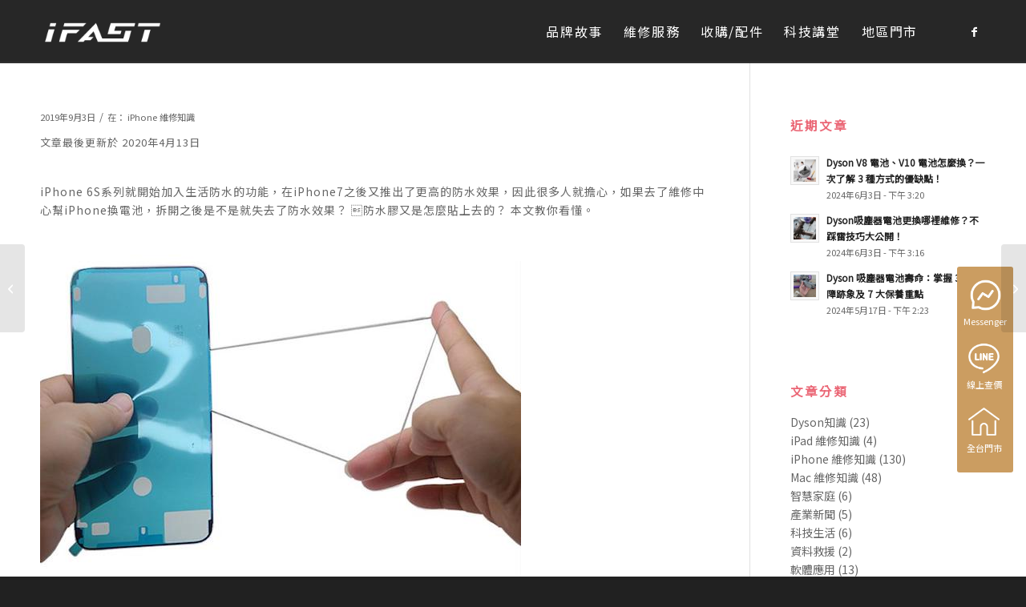

--- FILE ---
content_type: text/html; charset=UTF-8
request_url: https://fast-3c.com/article172/
body_size: 90314
content:
<!DOCTYPE html>
<html lang="zh-TW" class="html_stretched responsive av-preloader-disabled  html_header_top html_logo_left html_main_nav_header html_menu_right html_custom html_header_sticky html_header_shrinking html_mobile_menu_phone html_header_searchicon_disabled html_content_align_center html_header_unstick_top_disabled html_header_stretch_disabled html_av-submenu-hidden html_av-submenu-display-click html_av-overlay-side html_av-overlay-side-classic html_av-submenu-noclone html_entry_id_4157 av-cookies-no-cookie-consent av-no-preview av-default-lightbox html_text_menu_active av-mobile-menu-switch-default">
<head>
<meta charset="UTF-8" />
<!-- mobile setting -->
<meta name="viewport" content="width=device-width, initial-scale=1">
<!-- Scripts/CSS and wp_head hook -->
<meta name='robots' content='index, follow, max-image-preview:large, max-snippet:-1, max-video-preview:-1' />
<!-- This site is optimized with the Yoast SEO plugin v25.3 - https://yoast.com/wordpress/plugins/seo/ -->
<!-- <link media="all" href="https://fast-3c.com/wp-content/cache/autoptimize/css/autoptimize_193c107e746c03d82590144210d38930.css" rel="stylesheet"> -->
<link rel="stylesheet" type="text/css" href="//fast-3c.com/wp-content/cache/wpfc-minified/kxh77abo/bj09o.css" media="all"/><!-- <link media="screen" href="https://fast-3c.com/wp-content/cache/autoptimize/css/autoptimize_3b36f0879b355cbcebc144e83f873adc.css" rel="stylesheet"> -->
<link rel="stylesheet" type="text/css" href="//fast-3c.com/wp-content/cache/wpfc-minified/7x8309xe/bizxe.css" media="screen"/><title>iPhone換電池後會失去防水功能嗎？ - iFAST智慧生活科技</title>
<meta name="description" content="iPhone 6S系列就開始加入生活防水的功能，在iPhone7之後又推出了更高的防水效果，因此很多人就擔心，如果去了維修中心幫iPhone換電池，拆開之後是不是就失去了防水效果？ 防水膠又是怎麼貼上去的？ 本文教你看懂。" />
<link rel="canonical" href="https://fast-3c.com/article172/" />
<meta property="og:locale" content="zh_TW" />
<meta property="og:type" content="article" />
<meta property="og:title" content="iPhone換電池後會失去防水功能嗎？ - iFAST智慧生活科技" />
<meta property="og:description" content="iPhone 6S系列就開始加入生活防水的功能，在iPhone7之後又推出了更高的防水效果，因此很多人就擔心，如果去了維修中心幫iPhone換電池，拆開之後是不是就失去了防水效果？ 防水膠又是怎麼貼上去的？ 本文教你看懂。" />
<meta property="og:url" content="https://fast-3c.com/article172/" />
<meta property="og:site_name" content="iFAST智慧生活科技" />
<meta property="article:published_time" content="2019-09-03T03:00:20+00:00" />
<meta property="article:modified_time" content="2020-04-13T08:12:47+00:00" />
<meta property="og:image" content="https://fast-3c.com/wp-content/uploads/2020/03/esnek-su-ge-irmez-er-eve-er-eve-ekran-m-h.jpg" />
<meta property="og:image:width" content="600" />
<meta property="og:image:height" content="452" />
<meta property="og:image:type" content="image/jpeg" />
<meta name="author" content="jobs" />
<meta name="twitter:card" content="summary_large_image" />
<script type="application/ld+json" class="yoast-schema-graph">{"@context":"https://schema.org","@graph":[{"@type":"WebPage","@id":"https://fast-3c.com/article172/","url":"https://fast-3c.com/article172/","name":"iPhone換電池後會失去防水功能嗎？ - iFAST智慧生活科技","isPartOf":{"@id":"https://fast-3c.com/#website"},"primaryImageOfPage":{"@id":"https://fast-3c.com/article172/#primaryimage"},"image":{"@id":"https://fast-3c.com/article172/#primaryimage"},"thumbnailUrl":"https://fast-3c.com/wp-content/uploads/2020/03/esnek-su-ge-irmez-er-eve-er-eve-ekran-m-h.jpg","datePublished":"2019-09-03T03:00:20+00:00","dateModified":"2020-04-13T08:12:47+00:00","author":{"@id":"https://fast-3c.com/#/schema/person/3b62da4233a9b3821955354dda736080"},"description":"iPhone 6S系列就開始加入生活防水的功能，在iPhone7之後又推出了更高的防水效果，因此很多人就擔心，如果去了維修中心幫iPhone換電池，拆開之後是不是就失去了防水效果？ \b防水膠又是怎麼貼上去的？ 本文教你看懂。","breadcrumb":{"@id":"https://fast-3c.com/article172/#breadcrumb"},"inLanguage":"zh-TW","potentialAction":[{"@type":"ReadAction","target":["https://fast-3c.com/article172/"]}]},{"@type":"ImageObject","inLanguage":"zh-TW","@id":"https://fast-3c.com/article172/#primaryimage","url":"https://fast-3c.com/wp-content/uploads/2020/03/esnek-su-ge-irmez-er-eve-er-eve-ekran-m-h.jpg","contentUrl":"https://fast-3c.com/wp-content/uploads/2020/03/esnek-su-ge-irmez-er-eve-er-eve-ekran-m-h.jpg","width":600,"height":452},{"@type":"BreadcrumbList","@id":"https://fast-3c.com/article172/#breadcrumb","itemListElement":[{"@type":"ListItem","position":1,"name":"首頁","item":"https://fast-3c.com/index/"},{"@type":"ListItem","position":2,"name":"iPhone換電池後會失去防水功能嗎？"}]},{"@type":"WebSite","@id":"https://fast-3c.com/#website","url":"https://fast-3c.com/","name":"iFAST智慧生活科技","description":"","potentialAction":[{"@type":"SearchAction","target":{"@type":"EntryPoint","urlTemplate":"https://fast-3c.com/?s={search_term_string}"},"query-input":{"@type":"PropertyValueSpecification","valueRequired":true,"valueName":"search_term_string"}}],"inLanguage":"zh-TW"},{"@type":"Person","@id":"https://fast-3c.com/#/schema/person/3b62da4233a9b3821955354dda736080","name":"jobs","image":{"@type":"ImageObject","inLanguage":"zh-TW","@id":"https://fast-3c.com/#/schema/person/image/","url":"https://secure.gravatar.com/avatar/e3f42356b155d07cbfdf6dc07bddab129ea887c52e091d4d3a5e171898728abe?s=96&d=mm&r=g","contentUrl":"https://secure.gravatar.com/avatar/e3f42356b155d07cbfdf6dc07bddab129ea887c52e091d4d3a5e171898728abe?s=96&d=mm&r=g","caption":"jobs"},"url":"https://fast-3c.com/author/s0932560975/"}]}</script>
<!-- / Yoast SEO plugin. -->
<link rel="alternate" type="application/rss+xml" title="訂閱《iFAST智慧生活科技》&raquo; 資訊提供" href="https://fast-3c.com/feed/" />
<link rel="alternate" type="application/rss+xml" title="訂閱《iFAST智慧生活科技》&raquo; 留言的資訊提供" href="https://fast-3c.com/comments/feed/" />
<link rel="alternate" type="application/rss+xml" title="訂閱《iFAST智慧生活科技 》&raquo;〈iPhone換電池後會失去防水功能嗎？〉留言的資訊提供" href="https://fast-3c.com/article172/feed/" />
<!-- google webfont font replacement -->
<script type='text/javascript'>
(function() {
/*	check if webfonts are disabled by user setting via cookie - or user must opt in.	*/
var html = document.getElementsByTagName('html')[0];
var cookie_check = html.className.indexOf('av-cookies-needs-opt-in') >= 0 || html.className.indexOf('av-cookies-can-opt-out') >= 0;
var allow_continue = true;
var silent_accept_cookie = html.className.indexOf('av-cookies-user-silent-accept') >= 0;
if( cookie_check && ! silent_accept_cookie )
{
if( ! document.cookie.match(/aviaCookieConsent/) || html.className.indexOf('av-cookies-session-refused') >= 0 )
{
allow_continue = false;
}
else
{
if( ! document.cookie.match(/aviaPrivacyRefuseCookiesHideBar/) )
{
allow_continue = false;
}
else if( ! document.cookie.match(/aviaPrivacyEssentialCookiesEnabled/) )
{
allow_continue = false;
}
else if( document.cookie.match(/aviaPrivacyGoogleWebfontsDisabled/) )
{
allow_continue = false;
}
}
}
if( allow_continue )
{
var f = document.createElement('link');
f.type 	= 'text/css';
f.rel 	= 'stylesheet';
f.href 	= 'https://fonts.googleapis.com/css?family=Muli&display=auto';
f.id 	= 'avia-google-webfont';
document.getElementsByTagName('head')[0].appendChild(f);
}
})();
</script>
<!-- <link rel='stylesheet' id='avia-dynamic-css' href='https://fast-3c.com/wp-content/cache/autoptimize/css/autoptimize_single_971cb2572e7137ec6e9a71bf60b398ef.css?ver=6914063fd42fb' type='text/css' media='all' /> -->
<link rel="stylesheet" type="text/css" href="//fast-3c.com/wp-content/cache/wpfc-minified/kqcl72io/bizxe.css" media="all"/>
<script src='//fast-3c.com/wp-content/cache/wpfc-minified/lxpsjqc3/bizxf.js' type="text/javascript"></script>
<!-- <script type="text/javascript" src="https://fast-3c.com/wp-includes/js/jquery/jquery.min.js?ver=3.7.1" id="jquery-core-js"></script> -->
<script type="text/javascript" id="wc-cart-fragments-js-extra">
/* <![CDATA[ */
var wc_cart_fragments_params = {"ajax_url":"\/wp-admin\/admin-ajax.php","wc_ajax_url":"\/?wc-ajax=%%endpoint%%","cart_hash_key":"wc_cart_hash_ca571316a6f6999ff6aed8ff2a56b9a1","fragment_name":"wc_fragments_ca571316a6f6999ff6aed8ff2a56b9a1","request_timeout":"5000"};
/* ]]> */
</script>
<script type="text/javascript" id="wc-add-to-cart-js-extra">
/* <![CDATA[ */
var wc_add_to_cart_params = {"ajax_url":"\/wp-admin\/admin-ajax.php","wc_ajax_url":"\/?wc-ajax=%%endpoint%%","i18n_view_cart":"Checkout","cart_url":"https:\/\/fast-3c.com\/checkout\/","is_cart":"","cart_redirect_after_add":"no"};
/* ]]> */
</script>
<script type="text/javascript" id="woocommerce-js-extra">
/* <![CDATA[ */
var woocommerce_params = {"ajax_url":"\/wp-admin\/admin-ajax.php","wc_ajax_url":"\/?wc-ajax=%%endpoint%%","i18n_password_show":"\u986f\u793a\u5bc6\u78bc","i18n_password_hide":"\u96b1\u85cf\u5bc6\u78bc"};
/* ]]> */
</script>
<link rel="https://api.w.org/" href="https://fast-3c.com/wp-json/" /><link rel="alternate" title="JSON" type="application/json" href="https://fast-3c.com/wp-json/wp/v2/posts/4157" /><link rel="EditURI" type="application/rsd+xml" title="RSD" href="https://fast-3c.com/xmlrpc.php?rsd" />
<meta name="generator" content="WordPress 6.8.3" />
<meta name="generator" content="WooCommerce 9.9.3" />
<link rel='shortlink' href='https://fast-3c.com/?p=4157' />
<link rel="alternate" title="oEmbed (JSON)" type="application/json+oembed" href="https://fast-3c.com/wp-json/oembed/1.0/embed?url=https%3A%2F%2Ffast-3c.com%2Farticle172%2F" />
<link rel="alternate" title="oEmbed (XML)" type="text/xml+oembed" href="https://fast-3c.com/wp-json/oembed/1.0/embed?url=https%3A%2F%2Ffast-3c.com%2Farticle172%2F&#038;format=xml" />
<!-- HFCM by 99 Robots - Snippet # 1: 將文章內容頁的標題超連結功能取消掉 -->
<script>
jQuery(document).ready(function($){ 
if( $('.search-results').length <=0 ) { 
var post_title_text = $(".post-title a").text();
$(".post-title").text( post_title_text );
$(".post-title a").remove(); 
}
});
</script>
<!-- /end HFCM by 99 Robots -->
<!-- HFCM by 99 Robots - Snippet # 2: seo - JSON-LD -->
<script type="application/ld+json">
{
"@context":"https://schema.org",
"@type":"LocalBusiness",
"priceRange": "$$",
"name": "Dyson維修中心 iFAST智慧生活科技",
"address": [
{
"@type": "PostalAddress",
"streetAddress": "樂利路71號",
"addressLocality": "台北市大安區",
"postalCode": "10655",
"addressCountry": "TW",
"telephone": "0227324221"
},
{
"@type": "PostalAddress",
"streetAddress": "吉林路398號",
"addressLocality": "台北市中山區",
"postalCode": "104",
"addressCountry": "TW",
"telephone": "0225472712"
},
{
"@type": "PostalAddress",
"streetAddress": "大同路二段452號",
"addressLocality": "新北市汐止區",
"postalCode": "221",
"addressCountry": "TW",
"telephone": "0909407724"
},
{
"@type": "PostalAddress",
"streetAddress": "環山路一段62號",
"addressLocality": "台北市內湖區",
"postalCode": "114011",
"addressCountry": "TW",
"telephone": "0227997945"
},
{
"@type": "PostalAddress",
"streetAddress": "五權西路一段19號",
"addressLocality": "台中市西區",
"postalCode": "403025",
"addressCountry": "TW",
"telephone": "0921320771"
},
{
"@type": "PostalAddress",
"streetAddress": "玉門路68號",
"addressLocality": "台中市西屯區",
"postalCode": "407",
"addressCountry": "TW",
"telephone": "0909518177"
},
{
"@type": "PostalAddress",
"streetAddress": "中山路二段97號",
"addressLocality": "彰化縣員林市",
"postalCode": "510009",
"addressCountry": "TW",
"telephone": "0918235328"
},
{
"@type": "PostalAddress",
"streetAddress": "新埔八街92號",
"addressLocality": "桃園市桃園區",
"postalCode": "33051",
"addressCountry": "TW",
"telephone": "0918055381"
},
{
"@type": "PostalAddress",
"streetAddress": "漢口路二段223號",
"addressLocality": "台中市西屯區",
"postalCode": "40746",
"addressCountry": "TW",
"telephone": "0983327316"
},
{
"@type": "PostalAddress",
"streetAddress": "中山北路六段35巷16號",
"addressLocality": "台北市士林區",
"postalCode": "111033",
"addressCountry": "TW",
"telephone": "0921200290"
},
{
"@type": "PostalAddress",
"streetAddress": "懷仁街64號",
"addressLocality": "新北市板橋區",
"postalCode": "220",
"addressCountry": "TW",
"telephone": "0958521038"
},
{
"@type": "PostalAddress",
"streetAddress": "東門路二段221號",
"addressLocality": "台南市東區",
"postalCode": "701",
"addressCountry": "TW",
"telephone": "0905615936"
},
{
"@type": "PostalAddress",
"streetAddress": "新民路816號",
"addressLocality": "嘉義市西區",
"postalCode": "600",
"addressCountry": "TW",
"telephone": "0911801023"
},
{
"@type": "PostalAddress",
"streetAddress": "民族一路975號",
"addressLocality": "高雄市左營區",
"postalCode": "813",
"addressCountry": "TW",
"telephone": "0933920653"
},
{
"@type": "PostalAddress",
"streetAddress": "三多二路405號",
"addressLocality": "高雄市前鎮區",
"postalCode": "806",
"addressCountry": "TW",
"telephone": "0933818153"
},
{
"@type": "PostalAddress",
"streetAddress": "福興東路一段280號",
"addressLocality": "新竹縣竹北市",
"postalCode": "302",
"addressCountry": "TW",
"telephone": "0965847342"
},
{
"@type": "PostalAddress",
"streetAddress": "仁愛路71之2號",
"addressLocality": "屏東縣屏東市",
"postalCode": "900",
"addressCountry": "TW",
"telephone": "0958348232"
}
],
"url": "https://fast-3c.com/",
"logo": "https://fast-3c.com/wp-content/uploads/2022/07/ifast-logo-黑白稿-2-scaled.jpg",
"image": "https://fast-3c.com/wp-content/uploads/2022/07/ifast-logo-黑白稿-2-scaled.jpg",
"description": "iFAST滿足你對生活的科技需求，提供Dyson吸塵器維修,吹風機維修,特賣品 舊機換新機，MacBook維修.iPhone二手/收購買賣，全台門市：台北.桃園.新竹.台中.彰化.台南.嘉義.高雄.屏東。",
"email": "fast.201611@gmail.com",
"faxNumber": "",
"telephone": "0423724759"
}
</script>
<script src="https://apis.google.com/js/platform.js?onload=renderOptIn" async defer></script>
<script>
window.renderOptIn = function() {
window.gapi.load('surveyoptin', function() {
window.gapi.surveyoptin.render(
{
// REQUIRED FIELDS
"merchant_id": 439693484,
"order_id": "ORDER_ID",
"email": "CUSTOMER_EMAIL",
"delivery_country": "COUNTRY_CODE",
"estimated_delivery_date": "YYYY-MM-DD",
// OPTIONAL FIELDS
"products": [{"gtin":"GTIN1"}, {"gtin":"GTIN2"}]
});
});
}
</script>
<meta name="facebook-domain-verification" content="v7g38fku6hsr7bgg8eemd2gjpehn12" />
<script type="application/ld+json">
{
"@context": "https://schema.org",
"@type": "Corporation",
"name": "iFAST智慧生活科技",
"url": "https://fast-3c.com/",
"logo": "https://fast-3c.com/wp-content/uploads/2022/07/ifast-logo-黑白稿-2-scaled.jpg",
"sameAs": [
"https://www.facebook.com/fast3c/",
"https://fast-3c.com/",
"https://www.instagram.com/fast_3c/",
"https://www.youtube.com/channel/UC6ONdtRR_8TE0E0YosUp2zA"
]
}
</script>
<!-- Google Tag Manager -->
<script>(function(w,d,s,l,i){w[l]=w[l]||[];w[l].push({'gtm.start':
new Date().getTime(),event:'gtm.js'});var f=d.getElementsByTagName(s)[0],
j=d.createElement(s),dl=l!='dataLayer'?'&l='+l:'';j.async=true;j.src=
'https://www.googletagmanager.com/gtm.js?id='+i+dl;f.parentNode.insertBefore(j,f);
})(window,document,'script','dataLayer','GTM-MH4HCBS');</script>
<!-- End Google Tag Manager -->
<!-- Google Tag Manager (noscript) -->
<noscript><iframe src="https://www.googletagmanager.com/ns.html?id=GTM-MH4HCBS"
height="0" width="0" style="display:none;visibility:hidden"></iframe></noscript>
<!-- End Google Tag Manager (noscript) -->
<!-- /end HFCM by 99 Robots -->
<!-- HFCM by 99 Robots - Snippet # 28: FaceBook像素 -->
<!-- Meta Pixel Code -->
<script>
!function(f,b,e,v,n,t,s)
{if(f.fbq)return;n=f.fbq=function(){n.callMethod?
n.callMethod.apply(n,arguments):n.queue.push(arguments)};
if(!f._fbq)f._fbq=n;n.push=n;n.loaded=!0;n.version='2.0';
n.queue=[];t=b.createElement(e);t.async=!0;
t.src=v;s=b.getElementsByTagName(e)[0];
s.parentNode.insertBefore(t,s)}(window, document,'script',
'https://connect.facebook.net/en_US/fbevents.js');
fbq('init', '165395440763892');
fbq('track', 'PageView');
</script>
<noscript><img height="1" width="1" style="display:none"
src="https://www.facebook.com/tr?id=165395440763892&ev=PageView&noscript=1"
/></noscript>
<!-- End Meta Pixel Code -->
<!-- /end HFCM by 99 Robots -->
<!-- HFCM by 99 Robots - Snippet # 31: Post Heading Styles -->
<!-- /end HFCM by 99 Robots -->
<!-- This site is optimized with the Schema plugin v1.7.9.6 - https://schema.press -->
<script type="application/ld+json">{"@context":"https:\/\/schema.org\/","@type":"BlogPosting","mainEntityOfPage":{"@type":"WebPage","@id":"https:\/\/fast-3c.com\/article172\/"},"url":"https:\/\/fast-3c.com\/article172\/","headline":"iPhone換電池後會失去防水功能嗎？","datePublished":"2019-09-03T11:00:20+08:00","dateModified":"2020-04-13T16:12:47+08:00","publisher":{"@type":"Organization","@id":"https:\/\/fast-3c.com\/#organization","name":"FAST維修講堂","logo":{"@type":"ImageObject","url":"https:\/\/fast-3c.com\/wp-content\/uploads\/2020\/02\/logo-black.png","width":600,"height":60}},"image":{"@type":"ImageObject","url":"https:\/\/fast-3c.com\/wp-content\/uploads\/2020\/03\/esnek-su-ge-irmez-er-eve-er-eve-ekran-m-h.jpg","width":696,"height":452},"articleSection":"iPhone 維修知識","keywords":"iPhone, 換電池, 膠, 防水","description":"iPhone 6S系列就開始加入生活防水的功能，在iPhone7之後又推出了更高的防水效果，因此很","author":{"@type":"Person","name":"jobs","url":"https:\/\/fast-3c.com\/author\/s0932560975\/","image":{"@type":"ImageObject","url":"https:\/\/secure.gravatar.com\/avatar\/e3f42356b155d07cbfdf6dc07bddab129ea887c52e091d4d3a5e171898728abe?s=96&d=mm&r=g","height":96,"width":96}}}</script>
<link rel="icon" href="/wp-content/uploads/2022/05/new.png" type="image/png">
<!--[if lt IE 9]><script src="https://fast-3c.com/wp-content/themes/enfold/js/html5shiv.js"></script><![endif]--><link rel="profile" href="https://gmpg.org/xfn/11" />
<link rel="alternate" type="application/rss+xml" title="iFAST智慧生活科技 RSS2 Feed" href="https://fast-3c.com/feed/" />
<link rel="pingback" href="https://fast-3c.com/xmlrpc.php" />
<noscript><style>.woocommerce-product-gallery{ opacity: 1 !important; }</style></noscript>
<!-- This site is optimized with the Schema plugin v1.7.9.6 - https://schema.press -->
<script type="application/ld+json">{
"@context": "http://schema.org",
"@type": "BreadcrumbList",
"itemListElement": [
{
"@type": "ListItem",
"position": 1,
"item": {
"@id": "https://fast-3c.com",
"name": "Home"
}
},
{
"@type": "ListItem",
"position": 2,
"item": {
"@id": "https://fast-3c.com/article172/",
"name": "iPhone\u63db\u96fb\u6c60\u5f8c\u6703\u5931\u53bb\u9632\u6c34\u529f\u80fd\u55ce\uff1f",
"image": "https://fast-3c.com/wp-content/uploads/2020/03/esnek-su-ge-irmez-er-eve-er-eve-ekran-m-h.jpg"
}
}
]
}</script>
<!--
Debugging Info for Theme support: 
Theme: Enfold
Version: 7.0
Installed: enfold
AviaFramework Version: 5.6
AviaBuilder Version: 6.0
aviaElementManager Version: 1.0.1
- - - - - - - - - - -
ChildTheme: Enfold Child
ChildTheme Version: 1.0
ChildTheme Installed: enfold
- - - - - - - - - - -
ML:256-PU:58-PLA:28
WP:6.8.3
Compress: CSS:disabled - JS:disabled
Updates: disabled
PLAu:25
-->
</head>
<body data-rsssl=1 id="top" class="wp-singular post-template-default single single-post postid-4157 single-format-standard wp-theme-enfold wp-child-theme-enfold-child stretched rtl_columns av-curtain-numeric muli  theme-enfold woocommerce-no-js post-type-post category-iphone post_tag-iphone post_tag- avia-responsive-images-support avia-woocommerce-30">
<div id='wrap_all'>
<header id='header' class='all_colors header_color dark_bg_color  av_header_top av_logo_left av_main_nav_header av_menu_right av_custom av_header_sticky av_header_shrinking av_header_stretch_disabled av_mobile_menu_phone av_header_searchicon_disabled av_header_unstick_top_disabled av_bottom_nav_disabled  av_alternate_logo_active av_header_border_disabled' aria-label="Header" data-av_shrink_factor='50'>
<div  id='header_main' class='container_wrap container_wrap_logo'>
<ul  class = 'menu-item cart_dropdown ' data-success='was added to the cart'><li class="cart_dropdown_first"><a class='cart_dropdown_link avia-svg-icon avia-font-svg_entypo-fontello' href='https://fast-3c.com/checkout/'><div class="av-cart-container" data-av_svg_icon='basket' data-av_iconset='svg_entypo-fontello'><svg version="1.1" xmlns="http://www.w3.org/2000/svg" width="29" height="32" viewBox="0 0 29 32" preserveAspectRatio="xMidYMid meet" aria-labelledby='av-svg-title-1' aria-describedby='av-svg-desc-1' role="graphics-symbol" aria-hidden="true">
<title id='av-svg-title-1'>Shopping Cart</title>
<desc id='av-svg-desc-1'>Shopping Cart</desc>
<path d="M4.8 27.2q0-1.28 0.96-2.24t2.24-0.96q1.344 0 2.272 0.96t0.928 2.24q0 1.344-0.928 2.272t-2.272 0.928q-1.28 0-2.24-0.928t-0.96-2.272zM20.8 27.2q0-1.28 0.96-2.24t2.24-0.96q1.344 0 2.272 0.96t0.928 2.24q0 1.344-0.928 2.272t-2.272 0.928q-1.28 0-2.24-0.928t-0.96-2.272zM10.496 19.648q-1.152 0.32-1.088 0.736t1.408 0.416h17.984v2.432q0 0.64-0.64 0.64h-20.928q-0.64 0-0.64-0.64v-2.432l-0.32-1.472-3.136-14.528h-3.136v-2.56q0-0.64 0.64-0.64h4.992q0.64 0 0.64 0.64v2.752h22.528v8.768q0 0.704-0.576 0.832z"></path>
</svg></div><span class='av-cart-counter '>0</span><span class="avia_hidden_link_text">Shopping Cart</span></a><!--<span class='cart_subtotal'><span class="woocommerce-Price-amount amount"><bdi><span class="woocommerce-Price-currencySymbol">&#78;&#84;&#36;</span>0</bdi></span></span>--><div class="dropdown_widget dropdown_widget_cart"><div class="avia-arrow"></div><div class="widget_shopping_cart_content"></div></div></li></ul><div class='container av-logo-container'><div class='inner-container'><span class='logo avia-standard-logo'><a href='https://fast-3c.com/' class='' aria-label='iFAST智慧生活科技' ><img src="/wp-content/uploads/2022/05/logo-white.png" height="100" width="300" alt='iFAST智慧生活科技' title='' /></a></span><nav class='main_menu' data-selectname='Select a page' ><div class="avia-menu av-main-nav-wrap av_menu_icon_beside"><ul role="menu" class="menu av-main-nav" id="avia-menu"><li role="menuitem" id="menu-item-12411" class="menu-item menu-item-type-post_type menu-item-object-page menu-item-top-level menu-item-top-level-1"><a href="https://fast-3c.com/story/" tabindex="0"><span class="avia-bullet"></span><span class="avia-menu-text">品牌故事</span><span class="avia-menu-fx"><span class="avia-arrow-wrap"><span class="avia-arrow"></span></span></span></a></li>
<li role="menuitem" id="menu-item-2315" class="menu-item menu-item-type-post_type menu-item-object-page menu-item-has-children menu-item-top-level menu-item-top-level-2"><a href="https://fast-3c.com/service/" tabindex="0"><span class="avia-bullet"></span><span class="avia-menu-text">維修服務</span><span class="avia-menu-fx"><span class="avia-arrow-wrap"><span class="avia-arrow"></span></span></span></a>
<ul class="sub-menu">
<li role="menuitem" id="menu-item-13265" class="menu-item menu-item-type-post_type menu-item-object-portfolio"><a href="https://fast-3c.com/portfolio-item/dyson/" tabindex="0"><span class="avia-bullet"></span><span class="avia-menu-text">Dyson維修</span></a></li>
<li role="menuitem" id="menu-item-12623" class="menu-item menu-item-type-post_type menu-item-object-portfolio"><a href="https://fast-3c.com/portfolio-item/dyson-cleaning/" tabindex="0"><span class="avia-bullet"></span><span class="avia-menu-text">Dyson清潔服務</span></a></li>
<li role="menuitem" id="menu-item-13220" class="menu-item menu-item-type-post_type menu-item-object-portfolio"><a href="https://fast-3c.com/portfolio-item/vacuum-cleaner/" tabindex="0"><span class="avia-bullet"></span><span class="avia-menu-text">小綠吸塵器維修</span></a></li>
<li role="menuitem" id="menu-item-13221" class="menu-item menu-item-type-post_type menu-item-object-portfolio"><a href="https://fast-3c.com/portfolio-item/cleaning-robot/" tabindex="0"><span class="avia-bullet"></span><span class="avia-menu-text">掃地機器人維修</span></a></li>
<li role="menuitem" id="menu-item-4354" class="menu-item menu-item-type-post_type menu-item-object-portfolio"><a href="https://fast-3c.com/portfolio-item/macbook/" tabindex="0"><span class="avia-bullet"></span><span class="avia-menu-text">MacBook維修</span></a></li>
<li role="menuitem" id="menu-item-4351" class="menu-item menu-item-type-post_type menu-item-object-portfolio"><a href="https://fast-3c.com/portfolio-item/imac/" tabindex="0"><span class="avia-bullet"></span><span class="avia-menu-text">iMac 維修</span></a></li>
<li role="menuitem" id="menu-item-4723" class="menu-item menu-item-type-post_type menu-item-object-portfolio"><a href="https://fast-3c.com/portfolio-item/nb/" tabindex="0"><span class="avia-bullet"></span><span class="avia-menu-text">NB 筆電維修</span></a></li>
</ul>
</li>
<li role="menuitem" id="menu-item-4998" class="menu-item menu-item-type-custom menu-item-object-custom menu-item-has-children menu-item-top-level menu-item-top-level-3"><a tabindex="0"><span class="avia-bullet"></span><span class="avia-menu-text">收購/配件</span><span class="avia-menu-fx"><span class="avia-arrow-wrap"><span class="avia-arrow"></span></span></span></a>
<ul class="sub-menu">
<li role="menuitem" id="menu-item-4865" class="menu-item menu-item-type-post_type menu-item-object-portfolio"><a href="https://fast-3c.com/portfolio-item/iphone-takeover/" tabindex="0"><span class="avia-bullet"></span><span class="avia-menu-text">iPhone 收購回收</span></a></li>
<li role="menuitem" id="menu-item-4997" class="menu-item menu-item-type-post_type menu-item-object-portfolio"><a href="https://fast-3c.com/portfolio-item/ipad-takeover/" tabindex="0"><span class="avia-bullet"></span><span class="avia-menu-text">iPad 收購回收</span></a></li>
<li role="menuitem" id="menu-item-4996" class="menu-item menu-item-type-post_type menu-item-object-portfolio"><a href="https://fast-3c.com/portfolio-item/mac-takeover/" tabindex="0"><span class="avia-bullet"></span><span class="avia-menu-text">Mac 收購回收</span></a></li>
<li role="menuitem" id="menu-item-9685" class="menu-item menu-item-type-post_type menu-item-object-portfolio"><a href="https://fast-3c.com/portfolio-item/imac-takeover/" tabindex="0"><span class="avia-bullet"></span><span class="avia-menu-text">iMac 收購回收</span></a></li>
</ul>
</li>
<li role="menuitem" id="menu-item-3278" class="menu-item menu-item-type-post_type menu-item-object-page menu-item-has-children menu-item-top-level menu-item-top-level-4"><a href="https://fast-3c.com/blog/" tabindex="0"><span class="avia-bullet"></span><span class="avia-menu-text">科技講堂</span><span class="avia-menu-fx"><span class="avia-arrow-wrap"><span class="avia-arrow"></span></span></span></a>
<ul class="sub-menu">
<li role="menuitem" id="menu-item-4358" class="menu-item menu-item-type-taxonomy menu-item-object-category current-post-ancestor current-menu-parent current-post-parent"><a href="https://fast-3c.com/category/iphone/" tabindex="0"><span class="avia-bullet"></span><span class="avia-menu-text">iPhone 維修知識</span></a></li>
<li role="menuitem" id="menu-item-4357" class="menu-item menu-item-type-taxonomy menu-item-object-category"><a href="https://fast-3c.com/category/ipad/" tabindex="0"><span class="avia-bullet"></span><span class="avia-menu-text">iPad 維修知識</span></a></li>
<li role="menuitem" id="menu-item-4359" class="menu-item menu-item-type-taxonomy menu-item-object-category"><a href="https://fast-3c.com/category/mac/" tabindex="0"><span class="avia-bullet"></span><span class="avia-menu-text">Mac 維修知識</span></a></li>
<li role="menuitem" id="menu-item-4356" class="menu-item menu-item-type-taxonomy menu-item-object-category"><a href="https://fast-3c.com/category/dyson/" tabindex="0"><span class="avia-bullet"></span><span class="avia-menu-text">Dyson 知識</span></a></li>
<li role="menuitem" id="menu-item-4361" class="menu-item menu-item-type-taxonomy menu-item-object-category"><a href="https://fast-3c.com/category/news/" tabindex="0"><span class="avia-bullet"></span><span class="avia-menu-text">產業新聞</span></a></li>
<li role="menuitem" id="menu-item-4362" class="menu-item menu-item-type-taxonomy menu-item-object-category"><a href="https://fast-3c.com/category/app/" tabindex="0"><span class="avia-bullet"></span><span class="avia-menu-text">軟體應用</span></a></li>
</ul>
</li>
<li role="menuitem" id="menu-item-1361" class="menu-item menu-item-type-post_type menu-item-object-page menu-item-has-children menu-item-top-level menu-item-top-level-5"><a href="https://fast-3c.com/store/" tabindex="0"><span class="avia-bullet"></span><span class="avia-menu-text">地區門市</span><span class="avia-menu-fx"><span class="avia-arrow-wrap"><span class="avia-arrow"></span></span></span></a>
<ul class="sub-menu">
<li role="menuitem" id="menu-item-5290" class="menu-item menu-item-type-post_type menu-item-object-page"><a href="https://fast-3c.com/store/" tabindex="0"><span class="avia-bullet"></span><span class="avia-menu-text">台北地區</span></a></li>
<li role="menuitem" id="menu-item-5293" class="menu-item menu-item-type-post_type menu-item-object-page"><a href="https://fast-3c.com/store-north-cnentral/" tabindex="0"><span class="avia-bullet"></span><span class="avia-menu-text">桃竹地區</span></a></li>
<li role="menuitem" id="menu-item-5291" class="menu-item menu-item-type-post_type menu-item-object-page"><a href="https://fast-3c.com/store-central/" tabindex="0"><span class="avia-bullet"></span><span class="avia-menu-text">中部地區</span></a></li>
<li role="menuitem" id="menu-item-9658" class="menu-item menu-item-type-post_type menu-item-object-page"><a href="https://fast-3c.com/south-store/" tabindex="0"><span class="avia-bullet"></span><span class="avia-menu-text">南部地區</span></a></li>
</ul>
</li>
<li class="av-burger-menu-main menu-item-avia-special " role="menuitem">
<a href="#" aria-label="Menu" aria-hidden="false">
<span class="av-hamburger av-hamburger--spin av-js-hamburger">
<span class="av-hamburger-box">
<span class="av-hamburger-inner"></span>
<strong>Menu</strong>
</span>
</span>
<span class="avia_hidden_link_text">Menu</span>
</a>
</li></ul></div><ul class='noLightbox social_bookmarks icon_count_1'><li class='social_bookmarks_facebook av-social-link-facebook social_icon_1 avia_social_iconfont'><a  target="_blank" aria-label="Link to Facebook" href='https://www.facebook.com/fast3c' data-av_icon='' data-av_iconfont='entypo-fontello' title="Link to Facebook" desc="Link to Facebook" title='Link to Facebook'><span class='avia_hidden_link_text'>Link to Facebook</span></a></li></ul></nav></div> </div> 
<!-- end container_wrap-->
</div>
<div class="header_bg"></div>
<!-- end header -->
</header>
<div id='main' class='all_colors' data-scroll-offset='77'>
<div class='container_wrap container_wrap_first main_color sidebar_right'>
<div class='container template-blog template-single-blog '>
<main class='content units av-content-small alpha  av-blog-meta-author-disabled av-blog-meta-html-info-disabled av-main-single' >
<article class="post-entry post-entry-type-standard post-entry-4157 post-loop-1 post-parity-odd post-entry-last single-small with-slider post-4157 post type-post status-publish format-standard has-post-thumbnail hentry category-iphone tag-iphone tag-127 tag-267 tag-266" ><div class="blog-meta"><a href="https://fast-3c.com/wp-content/uploads/2020/03/esnek-su-ge-irmez-er-eve-er-eve-ekran-m-h.jpg" data-srcset="https://fast-3c.com/wp-content/uploads/2020/03/esnek-su-ge-irmez-er-eve-er-eve-ekran-m-h.jpg 600w, https://fast-3c.com/wp-content/uploads/2020/03/esnek-su-ge-irmez-er-eve-er-eve-ekran-m-h-265x200.jpg 265w, https://fast-3c.com/wp-content/uploads/2020/03/esnek-su-ge-irmez-er-eve-er-eve-ekran-m-h-450x339.jpg 450w" data-sizes="(max-width: 600px) 100vw, 600px" class='small-preview'  title="esnek-su-ge-irmez-er-eve-er-eve-ekran-m-h"  ><img loading="lazy" width="180" height="180" src="https://fast-3c.com/wp-content/uploads/2020/03/esnek-su-ge-irmez-er-eve-er-eve-ekran-m-h-180x180.jpg" class="wp-image-4159 avia-img-lazy-loading-4159 attachment-square size-square wp-post-image" alt="" decoding="async" srcset="https://fast-3c.com/wp-content/uploads/2020/03/esnek-su-ge-irmez-er-eve-er-eve-ekran-m-h-180x180.jpg 180w, https://fast-3c.com/wp-content/uploads/2020/03/esnek-su-ge-irmez-er-eve-er-eve-ekran-m-h-300x300.jpg 300w, https://fast-3c.com/wp-content/uploads/2020/03/esnek-su-ge-irmez-er-eve-er-eve-ekran-m-h-100x100.jpg 100w, https://fast-3c.com/wp-content/uploads/2020/03/esnek-su-ge-irmez-er-eve-er-eve-ekran-m-h-80x80.jpg 80w, https://fast-3c.com/wp-content/uploads/2020/03/esnek-su-ge-irmez-er-eve-er-eve-ekran-m-h-36x36.jpg 36w, https://fast-3c.com/wp-content/uploads/2020/03/esnek-su-ge-irmez-er-eve-er-eve-ekran-m-h-120x120.jpg 120w, https://fast-3c.com/wp-content/uploads/2020/03/esnek-su-ge-irmez-er-eve-er-eve-ekran-m-h-450x450.jpg 450w" sizes="(max-width: 180px) 100vw, 180px" /><span class='iconfont avia-svg-icon avia-font-svg_entypo-fontello' data-av_svg_icon='pencil' data-av_iconset='svg_entypo-fontello' ><svg version="1.1" xmlns="http://www.w3.org/2000/svg" width="25" height="32" viewBox="0 0 25 32" preserveAspectRatio="xMidYMid meet" role="graphics-symbol" aria-hidden="true">
<path d="M22.976 5.44q1.024 1.024 1.504 2.048t0.48 1.536v0.512l-8.064 8.064-9.28 9.216-7.616 1.664 1.6-7.68 9.28-9.216 8.064-8.064q1.728-0.384 4.032 1.92zM7.168 25.92l0.768-0.768q-0.064-1.408-1.664-3.008-0.704-0.704-1.44-1.12t-1.12-0.416l-0.448-0.064-0.704 0.768-0.576 2.56q0.896 0.512 1.472 1.088 0.768 0.768 1.152 1.536z"></path>
</svg></span></a></div><div class='entry-content-wrapper clearfix standard-content'><header class="entry-content-header" aria-label="Post: iPhone換電池後會失去防水功能嗎？"><h1 class='post-title entry-title ' >iPhone換電池後會失去防水功能嗎？<span class="post-format-icon minor-meta"></span></h1><span class="post-meta-infos"><time class="date-container minor-meta updated" >2019年9月3日</time><span class="text-sep">/</span><span class="blog-categories minor-meta">在： <a href="https://fast-3c.com/category/iphone/" rel="tag">iPhone 維修知識</a></span></span></header><div class="entry-content" ><p id="post-modified-info">文章最後更新於 2020年4月13日 </p>
<p>iPhone 6S系列就開始加入生活防水的功能，在iPhone7之後又推出了更高的防水效果，因此很多人就擔心，如果去了維修中心幫iPhone換電池，拆開之後是不是就失去了防水效果？ 防水膠又是怎麼貼上去的？ 本文教你看懂。</p>
<p><img fetchpriority="high" decoding="async" src="https://fast-3c.com/public/upload/ckfinder_filepath/images/esnek-su-ge-irmez-er-eve-er-eve-ekran-m-h.jpg" alt="" width="600" height="452" /></p>
<p>&nbsp;</p>
<h3>什麼是防水功能？</h3>
<p>根據蘋果官方公布的數據，iPhone XS / XS Max 的防水級數可以在 2 公尺水中最長可待 30 分鐘（IP68），iPhone XR 維持原有水準，與 iPhone 8 / 8 Plus / X 一樣在 1 公尺水中最長可待 30 分鐘，這都是多虧了蘋果的設計，在屏幕周圍填上一圈密密的螢幕防水膠，還有在聽筒，以及喇叭孔，SIM卡槽，都必須做足防水的功能，才有辦法辦到。</p>
<p>&nbsp;</p>
<h3>如果水跑進去有保固嗎？</h3>
<p>雖然蘋果的 iPhone 系列，再多款產品上，都有IP67,68的防水等級，也有許多影片證實可在水中運作好幾分鐘，但是根據FAST的維修紀錄來看，即使是沒有拆過的iPhone手機，還是有許多浸水導致iPhone受損的情況發生，他並沒有無敵，因此千萬不要輕易拿來實驗，蘋果也針對進水的問題<strong>不給予保</strong>固的，因此不要期待iPhone有潛水的能力，充其量頂多就是生活防水而已。</p>
<p><img decoding="async" src="https://fast-3c.com/public/upload/ckfinder_filepath/images/salt-water-test-iphone8-samsung-galaxys8.jpg" alt="" width="600" height="366" /></p>
<p>&nbsp;</p>
<h3>換電池怎麼換上防水膠的？</h3>
<p>如果你將iPhone 送至授權維修中心，或是FAST維修中心，都會在拆開螢幕之後，把舊有的防水膠移除，在更換上新電池後，再補上一層全新的防水層，這一片可不便宜，多半的維修中心因成本考量，都不會加上防水膠，因此如果你在意生活防水功能的話，請在更換以前詢問維修商是否有此服務喔。</p>
<p><img loading="lazy" decoding="async" src="https://fast-3c.com/public/upload/ckfinder_filepath/images/rBVaR1rN3lCAL0lHAAMW-bSmhrs936.jpg" alt="" width="600" height="600" /></p>
<h2></h2>
<h3>防水膠不貼會怎樣？</h3>
<p>沒有貼這個防水層，就是在進水時水分會更快的流入你的手機，剛剛有講到實際的數據顯示，許多人以為標榜IP67就很瀟灑的將 iPhone 暴露於泳池或海邊等高風險區域，都只是以為會有防水的功能，所以不管有沒有貼防水膠，都不要輕易將 iPhone 暴露於泡水風險之中喔，反而沒有防水功能的用戶，還比有防水功能的用戶來得謹慎。</p>
<p>&nbsp;</p>
<p><iframe loading="lazy" src="https://www.youtube.com/embed/RWPATayJYjI" width="640" height="360" frameborder="0" allowfullscreen="allowfullscreen" data-mce-fragment="1"></iframe></p>
<p>&nbsp;</p>
<p>延伸閱讀：<a href="https://fast-3c.com/article22">iPhone泡水怎麼辦？ 進水應該做3步驟！</a>  <a href="https://fast-3c.com/article13">iPhone換電池！竟然有終生保固 i7,i8,X</a></p>
<div  class='avia-builder-widget-area clearfix  avia-builder-el-0  avia-builder-el-no-sibling '><div id="custom_html-6" class="widget_text widget clearfix widget_custom_html"><div class="textwidget custom-html-widget"><p class="p1"><a href="https://fast-3c.com/portfolio-item/macbook">Mac</a>｜<a href="https://fast-3c.com/portfolio-item/iphone/">iPhone</a>｜<a href="https://fast-3c.com/portfolio-item/dyson/">Dyson</a>｜<a href="https://fast-3c.com/portfolio-item/iphone-takeover/">收購回收</a>｜科技生活 <a href="https://fast-3c.com/">iFAST</a>首選品牌</p>
<p class="p3"><a href="https://fast-3c.com/fb-contact.php"><img decoding="async" src="https://fast-3c.com/wp-content/uploads/2020/03/icon-facebook.jpg" />點我 <span class="s2">FB</span>臉書私訊</a><span class="s2">
</span></p>
<p class="p3"><a href="https://fast-3c.com/line-contact.php"><img decoding="async" src="https://fast-3c.com/wp-content/uploads/2020/03/icon-line.jpg" />點我 <span class="s2">LINE@</span>線上諮詢</a></p>
<table class="t1" cellspacing="0" cellpadding="0">
<tbody>
<tr>
<td class="td1" valign="top">
<p class="p3"><span class="s2"><b>iFAST全台</b></span>門市資訊<b> </b>台北,桃園,台中,彰化,台南,高雄,屏東</p>
</td>
</tr>
<tr>
<td class="td1" valign="top">
<p class="p3">台北<span class="s2">/</span>新北 地區</p>
</td>
</tr>
<tr>
<td class="td1" valign="top">
<p class="p1"><span class="s1">台北</span><span class="s3"> </span><span class="s1">大安店｜</span><span class="s3"><a href="tel:02-2732-4221">02-2732-4221</a> </span></p>
<p class="p1"><span class="s3"><a href="https://g.page/FastStore?share"><span class="s5">台北市大安區樂利路</span>71<span class="s5">號</span></a></span></p>
</td>
</tr>
<tr>
<td class="td1" valign="top">
<p class="p1"><span class="s1">台北</span><span class="s3"> </span><span class="s1">中山店｜</span><span class="s3"><a href="tel:02-2547-2712">02-2547-2712</a> </span></p>
<p class="p1"><span class="s3"><a href="https://goo.gl/maps/98XuMVMqWiTE5mzy9"><span class="s5">台北市中山區吉林路</span>398<span class="s5">號</span></a></span></p>
</td>
</tr>
<tr>
<td class="td1" valign="top">
<p class="p1"><span class="s1">台北</span><span class="s3"> </span><span class="s1">內湖店｜</span><span class="s3"><a href="tel:0227997945">02-2799-7945</a> </span></p>
<p class="p1"><span class="s3"><a href="https://g.page/Fast-nh?share"><span class="s5">台北市內湖區環山路一段</span>62<span class="s5">號</span></a></span></p>
</td>
</tr>
<tr>
<td class="td1" valign="top">
<p class="p1"><span class="s1">台北</span><span class="s3"> </span><span class="s1">三重店｜</span><span class="s3"><a href="tel:0229886162">02-2988-6162</a> </span></p>
<p class="p1"><span class="s3"><a href="https://goo.gl/maps/cTuqcy3KyS5xtpEa8"><span class="s5">新北市三重區三和路三段</span>116<span class="s5">號</span></a></span></p>
</td>
</tr>
<tr>
<td class="td1" valign="top">
<p class="p3">桃園地區</p>
</td>
</tr>
<tr>
<td class="td1" valign="top">
<p class="p1"><span class="s1">桃園</span> <span class="s1">藝文店｜</span><span class="s3"><a href="tel:0918-055-381">0918-055-381</a> </span></p>
<p class="p1"><span class="s3"><a href="https://g.page/fast-taoyuan?share"><span class="s5">桃園市桃園區新埔八街</span>92<span class="s5">號</span></a></span></p>
</td>
</tr>
<tr>
<td class="td1" valign="top">
<p class="p3">台中<span class="s2">/</span>彰化 地區</p>
</td>
</tr>
<tr>
<td class="td1" valign="top">
<p class="p4"><span class="s3">台中</span><span class="s6"> </span><span class="s3">美術館店｜</span><span class="s6"><a href="tel:04-2372-4759">04-2372-4759</a> </span></p>
<p class="p4"><span class="s6"><a href="https://g.page/fast-taichung?share"><span class="s5">台中市西區五權西路一段</span><b>19</b><span class="s5">號</span></a></span></p>
</td>
</tr>
<tr>
<td class="td1" valign="top">
<p class="p1">台中 中科店 | <a href="tel:0909-518-177">0909-518-177</a></p>
<p class="p1"><a href="https://g.page/fastfy?share" target="_blank" rel="noopener noreferrer">台中市西屯區玉門路68號</a></p>
</td>
</tr>
<tr>
<td class="td1" valign="top">
<p class="p4"><span class="s3">台中</span><span class="s6"> </span><span class="s3">漢口店｜</span><span class="s6"><a href="tel:0983-327-316">0983-327-316</a> </span></p>
<p class="p4"><span class="s6"><a href="https://goo.gl/maps/vk7VKQpMAJ53wqDJ7"><span class="s5">台中市西屯區漢口路二段</span><b>223</b><span class="s5">號</span></a></span></p>
</td>
</tr>
<tr>
<td class="td1" valign="top">
<p class="p4"><span class="s3">彰化</span><span class="s6"> </span><span class="s3">員林店｜</span><span class="s6"><a href="tel:0918-235-328">0918-235-328</a> </span></p>
<p class="p4"><span class="s6"><a href="https://g.page/fastyl?share"><span class="s5">彰化縣員林市中山路二段</span><b>97</b><span class="s5">號</span></a></span></p>
</td>
</tr>
</tbody>
</table></div></div></div>
</div><footer class="entry-footer"><span class="blog-tags minor-meta"><strong>標籤：</strong><span> <a href="https://fast-3c.com/tag/iphone/" rel="tag">iPhone</a>, <a href="https://fast-3c.com/tag/%e6%8f%9b%e9%9b%bb%e6%b1%a0/" rel="tag">換電池</a>, <a href="https://fast-3c.com/tag/%e8%86%a0/" rel="tag">膠</a>, <a href="https://fast-3c.com/tag/%e9%98%b2%e6%b0%b4/" rel="tag">防水</a></span></span><div class='av-social-sharing-box av-social-sharing-box-default av-social-sharing-box-fullwidth'><div class="av-share-box"><h5 class='av-share-link-description av-no-toc '>Share this entry</h5><ul class="av-share-box-list noLightbox"><li class='av-share-link av-social-link-facebook avia_social_iconfont' ><a target="_blank" aria-label="Share on Facebook" href='https://www.facebook.com/sharer.php?u=https://fast-3c.com/article172/&#038;t=iPhone%E6%8F%9B%E9%9B%BB%E6%B1%A0%E5%BE%8C%E6%9C%83%E5%A4%B1%E5%8E%BB%E9%98%B2%E6%B0%B4%E5%8A%9F%E8%83%BD%E5%97%8E%EF%BC%9F' data-av_icon='' data-av_iconfont='entypo-fontello'  title='' data-avia-related-tooltip='Share on Facebook'><span class='avia_hidden_link_text'>Share on Facebook</span></a></li><li class='av-share-link av-social-link-twitter avia_social_iconfont' ><a target="_blank" aria-label="Share on X" href='https://twitter.com/share?text=iPhone%E6%8F%9B%E9%9B%BB%E6%B1%A0%E5%BE%8C%E6%9C%83%E5%A4%B1%E5%8E%BB%E9%98%B2%E6%B0%B4%E5%8A%9F%E8%83%BD%E5%97%8E%EF%BC%9F&#038;url=https://fast-3c.com/?p=4157' data-av_icon='' data-av_iconfont='entypo-fontello'  title='' data-avia-related-tooltip='Share on X'><span class='avia_hidden_link_text'>Share on X</span></a></li><li class='av-share-link av-social-link-whatsapp avia_social_iconfont' ><a target="_blank" aria-label="Share on WhatsApp" href='https://api.whatsapp.com/send?text=https://fast-3c.com/article172/' data-av_icon='' data-av_iconfont='entypo-fontello'  title='' data-avia-related-tooltip='Share on WhatsApp'><span class='avia_hidden_link_text'>Share on WhatsApp</span></a></li><li class='av-share-link av-social-link-mail avia_social_iconfont' ><a  aria-label="Share by Mail" href='mailto:?subject=iPhone%E6%8F%9B%E9%9B%BB%E6%B1%A0%E5%BE%8C%E6%9C%83%E5%A4%B1%E5%8E%BB%E9%98%B2%E6%B0%B4%E5%8A%9F%E8%83%BD%E5%97%8E%EF%BC%9F&#038;body=https://fast-3c.com/article172/' data-av_icon='' data-av_iconfont='entypo-fontello'  title='' data-avia-related-tooltip='Share by Mail'><span class='avia_hidden_link_text'>Share by Mail</span></a></li></ul></div></div></footer><div class='post_delimiter'></div></div><div class="post_author_timeline"></div></article><div class='single-small'></div><div class='related_posts clearfix av-related-style-full'><h5 class="related_title">您可能會喜歡</h5><div class="related_entries_container"><div class='av_one_half no_margin  alpha relThumb relThumb1 relThumbOdd post-format-standard related_column'><a href='https://fast-3c.com/article96/' class='relThumWrap noLightbox' aria-label='連結到： iPhone 內建螢幕錄製+錄音 1分鐘馬上學會'><span class='related_image_wrap' ><img width="180" height="180" src="https://fast-3c.com/wp-content/uploads/2020/03/96-180x180.jpg" class="wp-image-3926 avia-img-lazy-loading-3926 attachment-square size-square wp-post-image" alt="" title="96" decoding="async" loading="lazy" srcset="https://fast-3c.com/wp-content/uploads/2020/03/96-180x180.jpg 180w, https://fast-3c.com/wp-content/uploads/2020/03/96-300x300.jpg 300w, https://fast-3c.com/wp-content/uploads/2020/03/96-100x100.jpg 100w, https://fast-3c.com/wp-content/uploads/2020/03/96-80x80.jpg 80w, https://fast-3c.com/wp-content/uploads/2020/03/96-36x36.jpg 36w, https://fast-3c.com/wp-content/uploads/2020/03/96-120x120.jpg 120w, https://fast-3c.com/wp-content/uploads/2020/03/96-450x450.jpg 450w" sizes="auto, (max-width: 180px) 100vw, 180px" /><span class='related-format-icon '><span class='related-format-icon-inner avia-svg-icon avia-font-svg_entypo-fontello' data-av_svg_icon='pencil' data-av_iconset='svg_entypo-fontello'><svg version="1.1" xmlns="http://www.w3.org/2000/svg" width="25" height="32" viewBox="0 0 25 32" preserveAspectRatio="xMidYMid meet" role="graphics-symbol" aria-hidden="true">
<path d="M22.976 5.44q1.024 1.024 1.504 2.048t0.48 1.536v0.512l-8.064 8.064-9.28 9.216-7.616 1.664 1.6-7.68 9.28-9.216 8.064-8.064q1.728-0.384 4.032 1.92zM7.168 25.92l0.768-0.768q-0.064-1.408-1.664-3.008-0.704-0.704-1.44-1.12t-1.12-0.416l-0.448-0.064-0.704 0.768-0.576 2.56q0.896 0.512 1.472 1.088 0.768 0.768 1.152 1.536z"></path>
</svg></span></span></span><strong class="av-related-title">iPhone 內建螢幕錄製+錄音 1分鐘馬上學會</strong></a></div><div class='av_one_half no_margin   relThumb relThumb2 relThumbEven post-format-standard related_column'><a href='https://fast-3c.com/article76/' class='relThumWrap noLightbox' aria-label='連結到： iPhone電池膨脹嚇死人，發生該怎麼辦？'><span class='related_image_wrap' ><img width="180" height="180" src="https://fast-3c.com/wp-content/uploads/2020/03/iPhone-battery-expansion-180x180.png" class="wp-image-3857 avia-img-lazy-loading-3857 attachment-square size-square wp-post-image" alt="" title="iPhone battery expansion" decoding="async" loading="lazy" srcset="https://fast-3c.com/wp-content/uploads/2020/03/iPhone-battery-expansion-180x180.png 180w, https://fast-3c.com/wp-content/uploads/2020/03/iPhone-battery-expansion-300x300.png 300w, https://fast-3c.com/wp-content/uploads/2020/03/iPhone-battery-expansion-100x100.png 100w, https://fast-3c.com/wp-content/uploads/2020/03/iPhone-battery-expansion-80x80.png 80w, https://fast-3c.com/wp-content/uploads/2020/03/iPhone-battery-expansion-36x36.png 36w, https://fast-3c.com/wp-content/uploads/2020/03/iPhone-battery-expansion-120x120.png 120w" sizes="auto, (max-width: 180px) 100vw, 180px" /><span class='related-format-icon '><span class='related-format-icon-inner avia-svg-icon avia-font-svg_entypo-fontello' data-av_svg_icon='pencil' data-av_iconset='svg_entypo-fontello'><svg version="1.1" xmlns="http://www.w3.org/2000/svg" width="25" height="32" viewBox="0 0 25 32" preserveAspectRatio="xMidYMid meet" role="graphics-symbol" aria-hidden="true">
<path d="M22.976 5.44q1.024 1.024 1.504 2.048t0.48 1.536v0.512l-8.064 8.064-9.28 9.216-7.616 1.664 1.6-7.68 9.28-9.216 8.064-8.064q1.728-0.384 4.032 1.92zM7.168 25.92l0.768-0.768q-0.064-1.408-1.664-3.008-0.704-0.704-1.44-1.12t-1.12-0.416l-0.448-0.064-0.704 0.768-0.576 2.56q0.896 0.512 1.472 1.088 0.768 0.768 1.152 1.536z"></path>
</svg></span></span></span><strong class="av-related-title">iPhone電池膨脹嚇死人，發生該怎麼辦？</strong></a></div><div class='av_one_half no_margin   relThumb relThumb3 relThumbOdd post-format-standard related_column'><a href='https://fast-3c.com/article221/' class='relThumWrap noLightbox' aria-label='連結到： iPhone iOS 13.3版本到底該不該更新？'><span class='related_image_wrap' ><img width="180" height="180" src="https://fast-3c.com/wp-content/uploads/2020/02/fast-blog1231-180x180.jpg" class="wp-image-3329 avia-img-lazy-loading-3329 attachment-square size-square wp-post-image" alt="" title="fast-blog1231" decoding="async" loading="lazy" srcset="https://fast-3c.com/wp-content/uploads/2020/02/fast-blog1231-180x180.jpg 180w, https://fast-3c.com/wp-content/uploads/2020/02/fast-blog1231-300x300.jpg 300w, https://fast-3c.com/wp-content/uploads/2020/02/fast-blog1231-100x100.jpg 100w, https://fast-3c.com/wp-content/uploads/2020/02/fast-blog1231-80x80.jpg 80w, https://fast-3c.com/wp-content/uploads/2020/02/fast-blog1231-36x36.jpg 36w, https://fast-3c.com/wp-content/uploads/2020/02/fast-blog1231-120x120.jpg 120w" sizes="auto, (max-width: 180px) 100vw, 180px" /><span class='related-format-icon '><span class='related-format-icon-inner avia-svg-icon avia-font-svg_entypo-fontello' data-av_svg_icon='pencil' data-av_iconset='svg_entypo-fontello'><svg version="1.1" xmlns="http://www.w3.org/2000/svg" width="25" height="32" viewBox="0 0 25 32" preserveAspectRatio="xMidYMid meet" role="graphics-symbol" aria-hidden="true">
<path d="M22.976 5.44q1.024 1.024 1.504 2.048t0.48 1.536v0.512l-8.064 8.064-9.28 9.216-7.616 1.664 1.6-7.68 9.28-9.216 8.064-8.064q1.728-0.384 4.032 1.92zM7.168 25.92l0.768-0.768q-0.064-1.408-1.664-3.008-0.704-0.704-1.44-1.12t-1.12-0.416l-0.448-0.064-0.704 0.768-0.576 2.56q0.896 0.512 1.472 1.088 0.768 0.768 1.152 1.536z"></path>
</svg></span></span></span><strong class="av-related-title">iPhone iOS 13.3版本到底該不該更新？</strong></a></div><div class='av_one_half no_margin   relThumb relThumb4 relThumbEven post-format-standard related_column'><a href='https://fast-3c.com/article189/' class='relThumWrap noLightbox' aria-label='連結到： iPhone維修店家怎麼挑？ 價格低一定好嗎？陷阱大公開'><span class='related_image_wrap' ><img width="180" height="180" src="https://fast-3c.com/wp-content/uploads/2020/03/fast-blog05131-180x180.jpg" class="wp-image-4221 avia-img-lazy-loading-4221 attachment-square size-square wp-post-image" alt="" title="fast-blog0513(1)" decoding="async" loading="lazy" srcset="https://fast-3c.com/wp-content/uploads/2020/03/fast-blog05131-180x180.jpg 180w, https://fast-3c.com/wp-content/uploads/2020/03/fast-blog05131-300x300.jpg 300w, https://fast-3c.com/wp-content/uploads/2020/03/fast-blog05131-100x100.jpg 100w, https://fast-3c.com/wp-content/uploads/2020/03/fast-blog05131-80x80.jpg 80w, https://fast-3c.com/wp-content/uploads/2020/03/fast-blog05131-36x36.jpg 36w, https://fast-3c.com/wp-content/uploads/2020/03/fast-blog05131-120x120.jpg 120w" sizes="auto, (max-width: 180px) 100vw, 180px" /><span class='related-format-icon '><span class='related-format-icon-inner avia-svg-icon avia-font-svg_entypo-fontello' data-av_svg_icon='pencil' data-av_iconset='svg_entypo-fontello'><svg version="1.1" xmlns="http://www.w3.org/2000/svg" width="25" height="32" viewBox="0 0 25 32" preserveAspectRatio="xMidYMid meet" role="graphics-symbol" aria-hidden="true">
<path d="M22.976 5.44q1.024 1.024 1.504 2.048t0.48 1.536v0.512l-8.064 8.064-9.28 9.216-7.616 1.664 1.6-7.68 9.28-9.216 8.064-8.064q1.728-0.384 4.032 1.92zM7.168 25.92l0.768-0.768q-0.064-1.408-1.664-3.008-0.704-0.704-1.44-1.12t-1.12-0.416l-0.448-0.064-0.704 0.768-0.576 2.56q0.896 0.512 1.472 1.088 0.768 0.768 1.152 1.536z"></path>
</svg></span></span></span><strong class="av-related-title">iPhone維修店家怎麼挑？ 價格低一定好嗎？陷阱大公開</strong></a></div><div class='av_one_half no_margin   relThumb relThumb5 relThumbOdd post-format-standard related_column'><a href='https://fast-3c.com/article17/' class='relThumWrap noLightbox' aria-label='連結到： iPhone耗電快速，是怎麼造成的？ 本文教你看懂！'><span class='related_image_wrap' ><img width="180" height="180" src="https://fast-3c.com/wp-content/uploads/2020/03/摄图网-手中的iphone-180x180.jpg" class="wp-image-3687 avia-img-lazy-loading-3687 attachment-square size-square wp-post-image" alt="" title="摄图网-手中的iphone" decoding="async" loading="lazy" srcset="https://fast-3c.com/wp-content/uploads/2020/03/摄图网-手中的iphone-180x180.jpg 180w, https://fast-3c.com/wp-content/uploads/2020/03/摄图网-手中的iphone-300x300.jpg 300w, https://fast-3c.com/wp-content/uploads/2020/03/摄图网-手中的iphone-100x100.jpg 100w, https://fast-3c.com/wp-content/uploads/2020/03/摄图网-手中的iphone-80x80.jpg 80w, https://fast-3c.com/wp-content/uploads/2020/03/摄图网-手中的iphone-36x36.jpg 36w, https://fast-3c.com/wp-content/uploads/2020/03/摄图网-手中的iphone-120x120.jpg 120w, https://fast-3c.com/wp-content/uploads/2020/03/摄图网-手中的iphone-450x450.jpg 450w" sizes="auto, (max-width: 180px) 100vw, 180px" /><span class='related-format-icon '><span class='related-format-icon-inner avia-svg-icon avia-font-svg_entypo-fontello' data-av_svg_icon='pencil' data-av_iconset='svg_entypo-fontello'><svg version="1.1" xmlns="http://www.w3.org/2000/svg" width="25" height="32" viewBox="0 0 25 32" preserveAspectRatio="xMidYMid meet" role="graphics-symbol" aria-hidden="true">
<path d="M22.976 5.44q1.024 1.024 1.504 2.048t0.48 1.536v0.512l-8.064 8.064-9.28 9.216-7.616 1.664 1.6-7.68 9.28-9.216 8.064-8.064q1.728-0.384 4.032 1.92zM7.168 25.92l0.768-0.768q-0.064-1.408-1.664-3.008-0.704-0.704-1.44-1.12t-1.12-0.416l-0.448-0.064-0.704 0.768-0.576 2.56q0.896 0.512 1.472 1.088 0.768 0.768 1.152 1.536z"></path>
</svg></span></span></span><strong class="av-related-title">iPhone耗電快速，是怎麼造成的？ 本文教你看懂！</strong></a></div><div class='av_one_half no_margin  omega relThumb relThumb6 relThumbEven post-format-standard related_column'><a href='https://fast-3c.com/article113/' class='relThumWrap noLightbox' aria-label='連結到： iPhone 螢幕顏色偏黃偏紅？ 教你一招自己解決！'><span class='related_image_wrap' ><img width="180" height="180" src="https://fast-3c.com/wp-content/uploads/2020/03/fast-blog2018-11-17-180x180.jpg" class="wp-image-3985 avia-img-lazy-loading-3985 attachment-square size-square wp-post-image" alt="" title="fast-blog2018-11-17" decoding="async" loading="lazy" srcset="https://fast-3c.com/wp-content/uploads/2020/03/fast-blog2018-11-17-180x180.jpg 180w, https://fast-3c.com/wp-content/uploads/2020/03/fast-blog2018-11-17-300x300.jpg 300w, https://fast-3c.com/wp-content/uploads/2020/03/fast-blog2018-11-17-100x100.jpg 100w, https://fast-3c.com/wp-content/uploads/2020/03/fast-blog2018-11-17-80x80.jpg 80w, https://fast-3c.com/wp-content/uploads/2020/03/fast-blog2018-11-17-36x36.jpg 36w, https://fast-3c.com/wp-content/uploads/2020/03/fast-blog2018-11-17-120x120.jpg 120w, https://fast-3c.com/wp-content/uploads/2020/03/fast-blog2018-11-17-450x450.jpg 450w" sizes="auto, (max-width: 180px) 100vw, 180px" /><span class='related-format-icon '><span class='related-format-icon-inner avia-svg-icon avia-font-svg_entypo-fontello' data-av_svg_icon='pencil' data-av_iconset='svg_entypo-fontello'><svg version="1.1" xmlns="http://www.w3.org/2000/svg" width="25" height="32" viewBox="0 0 25 32" preserveAspectRatio="xMidYMid meet" role="graphics-symbol" aria-hidden="true">
<path d="M22.976 5.44q1.024 1.024 1.504 2.048t0.48 1.536v0.512l-8.064 8.064-9.28 9.216-7.616 1.664 1.6-7.68 9.28-9.216 8.064-8.064q1.728-0.384 4.032 1.92zM7.168 25.92l0.768-0.768q-0.064-1.408-1.664-3.008-0.704-0.704-1.44-1.12t-1.12-0.416l-0.448-0.064-0.704 0.768-0.576 2.56q0.896 0.512 1.472 1.088 0.768 0.768 1.152 1.536z"></path>
</svg></span></span></span><strong class="av-related-title">iPhone 螢幕顏色偏黃偏紅？ 教你一招自己解決！</strong></a></div></div></div>
<div class='comment-entry post-entry'>
</div>
<!--end content-->
</main>
<aside class='sidebar sidebar_right  smartphones_sidebar_active alpha units' aria-label="Sidebar" ><div class="inner_sidebar extralight-border"><section id="newsbox-3" class="widget clearfix avia-widget-container newsbox"><h3 class="widgettitle">近期文章</h3><ul class="news-wrap image_size_widget"><li class="news-content post-format-standard"><div class="news-link"><a class='news-thumb ' title="Read: Dyson V8 電池、V10 電池怎麼換？一次了解 3 種方式的優缺點！" href="https://fast-3c.com/how-to-replace-dyson-v10-battery/"><img width="36" height="36" src="https://fast-3c.com/wp-content/uploads/2024/05/DYSON_BATTERY_3AH5_SFGLCV1GJKMX-36x36.jpg" class="wp-image-12780 avia-img-lazy-loading-12780 attachment-widget size-widget wp-post-image" alt="" decoding="async" loading="lazy" srcset="https://fast-3c.com/wp-content/uploads/2024/05/DYSON_BATTERY_3AH5_SFGLCV1GJKMX-36x36.jpg 36w, https://fast-3c.com/wp-content/uploads/2024/05/DYSON_BATTERY_3AH5_SFGLCV1GJKMX-300x300.jpg 300w, https://fast-3c.com/wp-content/uploads/2024/05/DYSON_BATTERY_3AH5_SFGLCV1GJKMX-100x100.jpg 100w, https://fast-3c.com/wp-content/uploads/2024/05/DYSON_BATTERY_3AH5_SFGLCV1GJKMX-600x600.jpg 600w, https://fast-3c.com/wp-content/uploads/2024/05/DYSON_BATTERY_3AH5_SFGLCV1GJKMX-200x200.jpg 200w, https://fast-3c.com/wp-content/uploads/2024/05/DYSON_BATTERY_3AH5_SFGLCV1GJKMX-1030x1030.jpg 1030w, https://fast-3c.com/wp-content/uploads/2024/05/DYSON_BATTERY_3AH5_SFGLCV1GJKMX-58x58.jpg 58w, https://fast-3c.com/wp-content/uploads/2024/05/DYSON_BATTERY_3AH5_SFGLCV1GJKMX-768x768.jpg 768w, https://fast-3c.com/wp-content/uploads/2024/05/DYSON_BATTERY_3AH5_SFGLCV1GJKMX-180x180.jpg 180w, https://fast-3c.com/wp-content/uploads/2024/05/DYSON_BATTERY_3AH5_SFGLCV1GJKMX-705x705.jpg 705w, https://fast-3c.com/wp-content/uploads/2024/05/DYSON_BATTERY_3AH5_SFGLCV1GJKMX.jpg 1500w" sizes="auto, (max-width: 36px) 100vw, 36px" /></a><div class="news-headline"><a class='news-title' title="Read: Dyson V8 電池、V10 電池怎麼換？一次了解 3 種方式的優缺點！" href="https://fast-3c.com/how-to-replace-dyson-v10-battery/">Dyson V8 電池、V10 電池怎麼換？一次了解 3 種方式的優缺點！</a><span class="news-time">2024年6月3日 - 下午 3:20</span></div></div></li><li class="news-content post-format-standard"><div class="news-link"><a class='news-thumb ' title="Read: Dyson吸塵器電池更換哪裡維修？不踩雷技巧大公開！" href="https://fast-3c.com/where-to-repair-dyson-battery/"><img width="36" height="36" src="https://fast-3c.com/wp-content/uploads/2024/06/Servicing-and-repairs-36x36.jpg" class="wp-image-12834 avia-img-lazy-loading-12834 attachment-widget size-widget wp-post-image" alt="" decoding="async" loading="lazy" srcset="https://fast-3c.com/wp-content/uploads/2024/06/Servicing-and-repairs-36x36.jpg 36w, https://fast-3c.com/wp-content/uploads/2024/06/Servicing-and-repairs-300x300.jpg 300w, https://fast-3c.com/wp-content/uploads/2024/06/Servicing-and-repairs-100x100.jpg 100w, https://fast-3c.com/wp-content/uploads/2024/06/Servicing-and-repairs-180x180.jpg 180w" sizes="auto, (max-width: 36px) 100vw, 36px" /></a><div class="news-headline"><a class='news-title' title="Read: Dyson吸塵器電池更換哪裡維修？不踩雷技巧大公開！" href="https://fast-3c.com/where-to-repair-dyson-battery/">Dyson吸塵器電池更換哪裡維修？不踩雷技巧大公開！</a><span class="news-time">2024年6月3日 - 下午 3:16</span></div></div></li><li class="news-content post-format-standard"><div class="news-link"><a class='news-thumb ' title="Read: Dyson 吸塵器電池壽命：掌握 3 個故障跡象及 7 大保養重點" href="https://fast-3c.com/dyson-cleaner-battery-life/"><img width="36" height="36" src="https://fast-3c.com/wp-content/uploads/2024/05/dyson-battery-recplacement-1024x683-1-36x36.jpg" class="wp-image-12783 avia-img-lazy-loading-12783 attachment-widget size-widget wp-post-image" alt="" decoding="async" loading="lazy" srcset="https://fast-3c.com/wp-content/uploads/2024/05/dyson-battery-recplacement-1024x683-1-36x36.jpg 36w, https://fast-3c.com/wp-content/uploads/2024/05/dyson-battery-recplacement-1024x683-1-300x300.jpg 300w, https://fast-3c.com/wp-content/uploads/2024/05/dyson-battery-recplacement-1024x683-1-100x100.jpg 100w, https://fast-3c.com/wp-content/uploads/2024/05/dyson-battery-recplacement-1024x683-1-180x180.jpg 180w" sizes="auto, (max-width: 36px) 100vw, 36px" /></a><div class="news-headline"><a class='news-title' title="Read: Dyson 吸塵器電池壽命：掌握 3 個故障跡象及 7 大保養重點" href="https://fast-3c.com/dyson-cleaner-battery-life/">Dyson 吸塵器電池壽命：掌握 3 個故障跡象及 7 大保養重點</a><span class="news-time">2024年5月17日 - 下午 2:23</span></div></div></li></ul><span class="seperator extralight-border"></span></section><section id="categories-2" class="widget clearfix widget_categories"><h3 class="widgettitle">文章分類</h3>
<ul>
<li class="cat-item cat-item-76"><a href="https://fast-3c.com/category/dyson/">Dyson知識</a> (23)
</li>
<li class="cat-item cat-item-70"><a href="https://fast-3c.com/category/ipad/">iPad 維修知識</a> (4)
</li>
<li class="cat-item cat-item-1"><a href="https://fast-3c.com/category/iphone/">iPhone 維修知識</a> (130)
</li>
<li class="cat-item cat-item-71"><a href="https://fast-3c.com/category/mac/">Mac 維修知識</a> (48)
</li>
<li class="cat-item cat-item-460"><a href="https://fast-3c.com/category/%e4%b8%8d%e9%a1%af%e7%a4%ba/">不顯示</a> (5)
</li>
<li class="cat-item cat-item-446"><a href="https://fast-3c.com/category/smart-home/">智慧家庭</a> (6)
</li>
<li class="cat-item cat-item-74"><a href="https://fast-3c.com/category/news/">產業新聞</a> (5)
</li>
<li class="cat-item cat-item-458"><a href="https://fast-3c.com/category/%e7%a7%91%e6%8a%80%e7%94%9f%e6%b4%bb/">科技生活</a> (6)
</li>
<li class="cat-item cat-item-289"><a href="https://fast-3c.com/category/datarescue/">資料救援</a> (2)
</li>
<li class="cat-item cat-item-73"><a href="https://fast-3c.com/category/app/">軟體應用</a> (13)
</li>
<li class="cat-item cat-item-307"><a href="https://fast-3c.com/category/%e9%85%8d%e4%bb%b6%e6%87%89%e7%94%a8/">配件應用</a> (9)
</li>
</ul>
<span class="seperator extralight-border"></span></section><section id="media_image-2" class="widget clearfix widget_media_image"><a href="https://fast-3c.com/car-screen-protector/"><img width="320" height="480" src="https://fast-3c.com/wp-content/uploads/2023/06/link-car.jpg" class="avia-img-lazy-loading-11234 image wp-image-11234  attachment-full size-full" alt="" style="max-width: 100%; height: auto;" decoding="async" loading="lazy" srcset="https://fast-3c.com/wp-content/uploads/2023/06/link-car.jpg 320w, https://fast-3c.com/wp-content/uploads/2023/06/link-car-133x200.jpg 133w, https://fast-3c.com/wp-content/uploads/2023/06/link-car-39x58.jpg 39w" sizes="auto, (max-width: 320px) 100vw, 320px" /></a><span class="seperator extralight-border"></span></section></div></aside>
</div><!--end container-->
</div><!-- close default .container_wrap element -->
				<div class='container_wrap footer_color' id='footer'>
<div class='container'>
<div class='flex_column av_one_fourth  first el_before_av_one_fourth'><section id="text-3" class="widget clearfix widget_text">			<div class="textwidget"><p><img loading="lazy" decoding="async" class="alignnone wp-image-3148" src="/wp-content/uploads/2022/05/logo-white.png" alt="" width="200" height="64" /></p>
<div class="ex-">致力滿足人們的科技生活需求，<span class="ex-">15</span>年蘋果領域維修經驗</div>
<div class="ex-">搞定智慧生活就找 <span class="ex-">iFAST</span>，全台多門市 台北，桃園，台中，彰化，嘉義，台南，高雄</div>
</div>
<span class="seperator extralight-border"></span></section></div><div class='flex_column av_one_fourth  el_after_av_one_fourth el_before_av_one_fourth '><section id="nav_menu-3" class="widget clearfix widget_nav_menu"><h3 class="widgettitle">科技服務</h3><div class="menu-footer-menu2-container"><ul id="menu-footer-menu2" class="menu"><li id="menu-item-4318" class="menu-item menu-item-type-post_type menu-item-object-portfolio menu-item-4318"><a href="https://fast-3c.com/?post_type=portfolio&#038;p=3408">．Dyson維修</a></li>
<li id="menu-item-9216" class="menu-item menu-item-type-post_type menu-item-object-portfolio menu-item-9216"><a href="https://fast-3c.com/portfolio-item/cleaning-services/">．Dyson清潔服務</a></li>
<li id="menu-item-13223" class="menu-item menu-item-type-post_type menu-item-object-portfolio menu-item-13223"><a href="https://fast-3c.com/portfolio-item/vacuum-cleaner/">．小綠吸塵器維修</a></li>
<li id="menu-item-13222" class="menu-item menu-item-type-post_type menu-item-object-portfolio menu-item-13222"><a href="https://fast-3c.com/portfolio-item/cleaning-robot/">．掃地機器人維修</a></li>
<li id="menu-item-4322" class="menu-item menu-item-type-post_type menu-item-object-portfolio menu-item-4322"><a href="https://fast-3c.com/portfolio-item/macbook/">．MacBook維修</a></li>
<li id="menu-item-4319" class="menu-item menu-item-type-post_type menu-item-object-portfolio menu-item-4319"><a href="https://fast-3c.com/portfolio-item/imac/">．iMac 維修</a></li>
</ul></div><span class="seperator extralight-border"></span></section></div><div class='flex_column av_one_fourth  el_after_av_one_fourth el_before_av_one_fourth '><section id="nav_menu-2" class="widget clearfix widget_nav_menu"><h3 class="widgettitle">防護服務</h3><div class="menu-footer-menu-container"><ul id="menu-footer-menu" class="menu"><li id="menu-item-5138" class="menu-item menu-item-type-post_type menu-item-object-portfolio menu-item-5138"><a href="https://fast-3c.com/?post_type=portfolio&#038;p=5000">．犀牛盾授權店</a></li>
<li id="menu-item-8328" class="menu-item menu-item-type-post_type menu-item-object-page menu-item-8328"><a href="https://fast-3c.com/?page_id=8302">．保護貼專家</a></li>
<li id="menu-item-5741" class="menu-item menu-item-type-post_type menu-item-object-page menu-item-5741"><a href="https://fast-3c.com/store/">．全台門市</a></li>
</ul></div><span class="seperator extralight-border"></span></section></div><div class='flex_column av_one_fourth  el_after_av_one_fourth el_before_av_one_fourth '><section id="text-5" class="widget clearfix widget_text"><h3 class="widgettitle">立即協助？</h3>			<div class="textwidget"><p><a href="https://fast-3c.com/fb-contact.php" target="_blank" rel="noopener"><img decoding="async" style="max-width: 65px;" src="/wp-content/uploads/2020/02/icon_messenger-1.png" /></a>　<a href="https://fast-3c.com/line-contact.php" target="_blank" rel="noopener"><img decoding="async" style="max-width: 65px;" src="/wp-content/uploads/2020/02/icon_line-1.png" /></a><br />
<!--TEL：<a href="tel:04-23724759">04-23724759</a>
MAIL：<a href="mailto:fast.201611@gmail.com">fast.201611@gmail.com</a>
ADD：<a href="https://goo.gl/maps/VLpNkHFNWxpXGzLb7" target="_blank" rel="noopener">台中西區五權西路一段19號</a>--></p>
</div>
<span class="seperator extralight-border"></span></section><section id="search-2" class="widget clearfix widget_search">
<search>
<form action="https://fast-3c.com/" id="searchform" method="get" class="av_disable_ajax_search">
<div>
<span class='av_searchform_search avia-svg-icon avia-font-svg_entypo-fontello' data-av_svg_icon='search' data-av_iconset='svg_entypo-fontello'><svg version="1.1" xmlns="http://www.w3.org/2000/svg" width="25" height="32" viewBox="0 0 25 32" preserveAspectRatio="xMidYMid meet" aria-labelledby='av-svg-title-12' aria-describedby='av-svg-desc-12' role="graphics-symbol" aria-hidden="true">
<title id='av-svg-title-12'>Search</title>
<desc id='av-svg-desc-12'>Search</desc>
<path d="M24.704 24.704q0.96 1.088 0.192 1.984l-1.472 1.472q-1.152 1.024-2.176 0l-6.080-6.080q-2.368 1.344-4.992 1.344-4.096 0-7.136-3.040t-3.040-7.136 2.88-7.008 6.976-2.912 7.168 3.040 3.072 7.136q0 2.816-1.472 5.184zM3.008 13.248q0 2.816 2.176 4.992t4.992 2.176 4.832-2.016 2.016-4.896q0-2.816-2.176-4.96t-4.992-2.144-4.832 2.016-2.016 4.832z"></path>
</svg></span>			<input type="submit" value="" id="searchsubmit" class="button" title="Click to start search" />
<input type="search" id="s" name="s" value="" aria-label='Search' placeholder='Search' required />
</div>
</form>
</search>
<span class="seperator extralight-border"></span></section></div>
</div>
<!-- ####### END FOOTER CONTAINER ####### -->
</div>
<footer class='container_wrap socket_color' id='socket' aria-label="Copyright and company info" >
<div class='container'>
<span class='copyright'>© 2021 Fast Tech Co.,LTD. All rights reserved. <div id="pop_social_icon" class="pop_style">    <a href="https://fast-3c.com/fb-contact-side.php" style="position: relative; overflow: hidden;" target="_blank">       <img src="/wp-content/uploads/2021/08/icon_messenger-white.png"><br>Messenger         </a>     <a href="https://fast-3c.com/line-contact-side.php" style="position: relative; overflow: hidden;" target="_blank">       <img src="/wp-content/uploads/2021/08/icon_line-white.png"><br>線上查價    </a>     <a href="https://fast-3c.com/store/" style="position: relative; overflow: hidden;" target="_blank">       <img src="/wp-content/uploads/2021/08/icon-home-white.png"><br>全台門市    </a> </div> <div id="pop_social_icon2" class="pop_style">    <a href="https://page.line.me/rgy5628l" style="position: relative; overflow: hidden;" target="_blank">       <img src="/wp-content/uploads/2021/08/icon_line-white.png"><br>線上查價         </a>  <a href="https://fast-3c.com/store/" style="position: relative; overflow: hidden;" target="_blank">       <img src="/wp-content/uploads/2021/08/icon-home-white.png"><br>全台門市    </a> </div> <div id="pop_social_icon_phone" class="av-layout-grid-container entry-content-wrapper footer_color av-fixed-cells   av-desktop-hide av-medium-hide   avia-builder-el-69  el_after_av_one_full  avia-builder-el-last  submenu-not-first container_wrap fullsize" style=" "> <div class="flex_cell no_margin av_one_third  avia-builder-el-70  el_before_av_cell_one_third  avia-builder-el-first   av-zero-padding " style="vertical-align:top; padding:0px; "><div class="flex_cell_inner"> <div class="avia-button-wrap avia-button-center  avia-builder-el-71  avia-builder-el-no-sibling "><a href="https://fast-3c.com/fb-contact.php" class="avia-button avia-button-fullwidth   avia-icon_select-no avia-color-theme-color " target="_blank" style="color:#ffffff; "><span class="avia_iconbox_title"><img src="/wp-content/uploads/2021/08/icon_messenger-white.png">Messenger</span><span class="avia_button_background avia-button avia-button-fullwidth avia-color-theme-color"></span><span class="image-overlay overlay-type-extern"><span class="image-overlay-inside"></span></span></a></div> </div></div><div class="flex_cell no_margin av_one_third  avia-builder-el-72  el_after_av_cell_one_third  el_before_av_cell_one_third   av-zero-padding " style="vertical-align:top; padding:0px; "><div class="flex_cell_inner"> <div class="avia-button-wrap avia-button-center  avia-builder-el-73  avia-builder-el-no-sibling "><a href="https://fast-3c.com/line-contact.php" class="avia-button avia-button-fullwidth   avia-icon_select-no avia-color-theme-color " target="_blank" style="color:#ffffff; "><span class="avia_iconbox_title"><img src="/wp-content/uploads/2021/08/icon_line-white.png">線上查價</span><span class="avia_button_background avia-button avia-button-fullwidth avia-color-theme-color"></span><span class="image-overlay overlay-type-extern"><span class="image-overlay-inside"></span></span></a></div> </div></div><div class="flex_cell no_margin av_one_third  avia-builder-el-74  el_after_av_cell_one_third  avia-builder-el-last   av-zero-padding " style="vertical-align:top; padding:0px; "><div class="flex_cell_inner"> <div class="avia-button-wrap avia-button-center  avia-builder-el-75  avia-builder-el-no-sibling "><a href="https://fast-3c.com/store/" class="avia-button avia-button-fullwidth   avia-icon_select-no avia-color-theme-color " target="_blank" style="color:#ffffff; "><span class="avia_iconbox_title"><img src="/wp-content/uploads/2021/08/icon-home-white.png">全台門市</span><span class="avia_button_background avia-button avia-button-fullwidth avia-color-theme-color"></span><span class="image-overlay overlay-type-extern"><span class="image-overlay-inside"></span></span></a></div> </div></div></div><div id="pop_social_icon_phone2" class="av-layout-grid-container entry-content-wrapper footer_color av-fixed-cells   av-desktop-hide av-medium-hide   avia-builder-el-69  el_after_av_one_full  avia-builder-el-last  submenu-not-first container_wrap fullsize" style=" "> <div class="flex_cell no_margin av_one_third  avia-builder-el-70  el_before_av_cell_one_third  avia-builder-el-first   av-zero-padding " style="vertical-align:top; padding:0px; "><div class="flex_cell_inner"> <div class="avia-button-wrap avia-button-center  avia-builder-el-71  avia-builder-el-no-sibling "><a href="https://m.me/110794288698258" class="avia-button avia-button-fullwidth   avia-icon_select-no avia-color-theme-color " target="_blank" style="color:#ffffff; "><span class="avia_iconbox_title"><img src="/wp-content/uploads/2021/08/icon_messenger-white.png">Messenger</span><span class="avia_button_background avia-button avia-button-fullwidth avia-color-theme-color"></span><span class="image-overlay overlay-type-extern"><span class="image-overlay-inside"></span></span></a></div> </div></div><div class="flex_cell no_margin av_one_third  avia-builder-el-74  el_after_av_cell_one_third  avia-builder-el-last   av-zero-padding " style="vertical-align:top; padding:0px; "><div class="flex_cell_inner"> <div class="avia-button-wrap avia-button-center  avia-builder-el-75  avia-builder-el-no-sibling "><a href="https://fast-3c.com/store/" class="avia-button avia-button-fullwidth   avia-icon_select-no avia-color-theme-color " target="_blank" style="color:#ffffff; "><span class="avia_iconbox_title"><img src="/wp-content/uploads/2021/08/icon-home-white.png">全台門市</span><span class="avia_button_background avia-button avia-button-fullwidth avia-color-theme-color"></span><span class="image-overlay overlay-type-extern"><span class="image-overlay-inside"></span></span></a></div> </div></div></div></span>
<ul class='noLightbox social_bookmarks icon_count_1'><li class='social_bookmarks_facebook av-social-link-facebook social_icon_1 avia_social_iconfont'><a  target="_blank" aria-label="Link to Facebook" href='https://www.facebook.com/fast3c' data-av_icon='' data-av_iconfont='entypo-fontello' title="Link to Facebook" desc="Link to Facebook" title='Link to Facebook'><span class='avia_hidden_link_text'>Link to Facebook</span></a></li></ul>
</div>
<!-- ####### END SOCKET CONTAINER ####### -->
</footer>
<!-- end main -->
</div>
<a class='avia-post-nav avia-post-prev with-image' href='https://fast-3c.com/article136/' title='Link to: MacBook風扇很大聲，開機後風扇全速運轉，狂轉怎麼回事？' aria-label='MacBook風扇很大聲，開機後風扇全速運轉，狂轉怎麼回事？'><span class="label iconfont avia-svg-icon avia-font-svg_entypo-fontello" data-av_svg_icon='left-open-mini' data-av_iconset='svg_entypo-fontello'><svg version="1.1" xmlns="http://www.w3.org/2000/svg" width="8" height="32" viewBox="0 0 8 32" preserveAspectRatio="xMidYMid meet" aria-labelledby='av-svg-title-10' aria-describedby='av-svg-desc-10' role="graphics-symbol" aria-hidden="true">
<title id='av-svg-title-10'>Link to: MacBook風扇很大聲，開機後風扇全速運轉，狂轉怎麼回事？</title>
<desc id='av-svg-desc-10'>Link to: MacBook風扇很大聲，開機後風扇全速運轉，狂轉怎麼回事？</desc>
<path d="M8.064 21.44q0.832 0.832 0 1.536-0.832 0.832-1.536 0l-6.144-6.208q-0.768-0.768 0-1.6l6.144-6.208q0.704-0.832 1.536 0 0.832 0.704 0 1.536l-4.992 5.504z"></path>
</svg></span><span class="entry-info-wrap"><span class="entry-info"><span class='entry-title'>MacBook風扇很大聲，開機後風扇全速運轉，狂轉怎麼回事�...</span><span class='entry-image'><img width="58" height="58" src="https://fast-3c.com/wp-content/uploads/2020/03/136-80x80.jpg" class="wp-image-4058 avia-img-lazy-loading-4058 attachment-thumbnail size-thumbnail wp-post-image" alt="" decoding="async" loading="lazy" srcset="https://fast-3c.com/wp-content/uploads/2020/03/136-80x80.jpg 80w, https://fast-3c.com/wp-content/uploads/2020/03/136-300x300.jpg 300w, https://fast-3c.com/wp-content/uploads/2020/03/136-100x100.jpg 100w, https://fast-3c.com/wp-content/uploads/2020/03/136-36x36.jpg 36w, https://fast-3c.com/wp-content/uploads/2020/03/136-180x180.jpg 180w, https://fast-3c.com/wp-content/uploads/2020/03/136-120x120.jpg 120w" sizes="auto, (max-width: 58px) 100vw, 58px" /></span></span></span></a><a class='avia-post-nav avia-post-next with-image' href='https://fast-3c.com/article138/' title='Link to: MacBook換SSD 硬碟馬上快2倍效能，用戶都笑了！' aria-label='MacBook換SSD 硬碟馬上快2倍效能，用戶都笑了！'><span class="label iconfont avia-svg-icon avia-font-svg_entypo-fontello" data-av_svg_icon='right-open-mini' data-av_iconset='svg_entypo-fontello'><svg version="1.1" xmlns="http://www.w3.org/2000/svg" width="8" height="32" viewBox="0 0 8 32" preserveAspectRatio="xMidYMid meet" aria-labelledby='av-svg-title-11' aria-describedby='av-svg-desc-11' role="graphics-symbol" aria-hidden="true">
<title id='av-svg-title-11'>Link to: MacBook換SSD 硬碟馬上快2倍效能，用戶都笑了！</title>
<desc id='av-svg-desc-11'>Link to: MacBook換SSD 硬碟馬上快2倍效能，用戶都笑了！</desc>
<path d="M0.416 21.44l5.056-5.44-5.056-5.504q-0.832-0.832 0-1.536 0.832-0.832 1.536 0l6.144 6.208q0.768 0.832 0 1.6l-6.144 6.208q-0.704 0.832-1.536 0-0.832-0.704 0-1.536z"></path>
</svg></span><span class="entry-info-wrap"><span class="entry-info"><span class='entry-image'><img width="58" height="58" src="https://fast-3c.com/wp-content/uploads/2020/03/fast-blog-1115-2-1-80x80.jpg" class="wp-image-4062 avia-img-lazy-loading-4062 attachment-thumbnail size-thumbnail wp-post-image" alt="" decoding="async" loading="lazy" srcset="https://fast-3c.com/wp-content/uploads/2020/03/fast-blog-1115-2-1-80x80.jpg 80w, https://fast-3c.com/wp-content/uploads/2020/03/fast-blog-1115-2-1-300x300.jpg 300w, https://fast-3c.com/wp-content/uploads/2020/03/fast-blog-1115-2-1-100x100.jpg 100w, https://fast-3c.com/wp-content/uploads/2020/03/fast-blog-1115-2-1-36x36.jpg 36w, https://fast-3c.com/wp-content/uploads/2020/03/fast-blog-1115-2-1-180x180.jpg 180w, https://fast-3c.com/wp-content/uploads/2020/03/fast-blog-1115-2-1-120x120.jpg 120w, https://fast-3c.com/wp-content/uploads/2020/03/fast-blog-1115-2-1-450x450.jpg 450w" sizes="auto, (max-width: 58px) 100vw, 58px" /></span><span class='entry-title'>MacBook換SSD 硬碟馬上快2倍效能，用戶都笑了！</span></span></span></a><!-- end wrap_all --></div>
<a href='#top' title='Scroll to top' id='scroll-top-link' class='avia-svg-icon avia-font-svg_entypo-fontello' data-av_svg_icon='up-open' data-av_iconset='svg_entypo-fontello' tabindex='-1' aria-hidden='true'>
<svg version="1.1" xmlns="http://www.w3.org/2000/svg" width="19" height="32" viewBox="0 0 19 32" preserveAspectRatio="xMidYMid meet" aria-labelledby='av-svg-title-13' aria-describedby='av-svg-desc-13' role="graphics-symbol" aria-hidden="true">
<title id='av-svg-title-13'>Scroll to top</title>
<desc id='av-svg-desc-13'>Scroll to top</desc>
<path d="M18.048 18.24q0.512 0.512 0.512 1.312t-0.512 1.312q-1.216 1.216-2.496 0l-6.272-6.016-6.272 6.016q-1.28 1.216-2.496 0-0.512-0.512-0.512-1.312t0.512-1.312l7.488-7.168q0.512-0.512 1.28-0.512t1.28 0.512z"></path>
</svg>	<span class="avia_hidden_link_text">Scroll to top</span>
</a>
<div id="fb-root"></div>
<script type="speculationrules">
{"prefetch":[{"source":"document","where":{"and":[{"href_matches":"\/*"},{"not":{"href_matches":["\/wp-*.php","\/wp-admin\/*","\/wp-content\/uploads\/*","\/wp-content\/*","\/wp-content\/plugins\/*","\/wp-content\/themes\/enfold-child\/*","\/wp-content\/themes\/enfold\/*","\/*\\?(.+)"]}},{"not":{"selector_matches":"a[rel~=\"nofollow\"]"}},{"not":{"selector_matches":".no-prefetch, .no-prefetch a"}}]},"eagerness":"conservative"}]}
</script>
<script>
(function(){
if (
document.getElementById("shipping_option") !== null &&
typeof document.getElementById("shipping_option") !== "undefined"
) {
if (window.addEventListener) {
window.addEventListener('DOMContentLoaded', initPaymentMethod, false);
} else {
window.attachEvent('onload', initPaymentMethod);
}
}
})();
function initPaymentMethod() {
var e = document.getElementById("shipping_option");
var shipping = e.options[e.selectedIndex].value;
var payment = document.getElementsByName('payment_method');
if (
shipping == "HILIFE_Collection" ||
shipping == "FAMI_Collection" ||
shipping == "UNIMART_Collection"
) {
var i;
for (i = 0; i< payment.length; i++) {
if (payment[i].id != 'payment_method_ecpay_shipping_pay') {
payment[i].style.display="none";
checkclass = document.getElementsByClassName("wc_payment_method " + payment[i].id).length;
if (checkclass == 0) {
var x = document.getElementsByClassName(payment[i].id);
x[0].style.display = "none";
} else {
var x = document.getElementsByClassName("wc_payment_method " + payment[i].id);
x[0].style.display = "none";
}
} else {
checkclass = document.getElementsByClassName("wc_payment_method " + payment[i].id).length;
if (checkclass == 0) {
var x = document.getElementsByClassName(payment[i].id);
x[0].style.display = "";
} else {
var x = document.getElementsByClassName("wc_payment_method " + payment[i].id);
x[0].style.display = "";
}
}
}
document.getElementById('payment_method_ecpay').checked = false;
document.getElementById('payment_method_ecpay_shipping_pay').checked = true;
document.getElementById('payment_method_ecpay_shipping_pay').style.display = '';
} else {
var i;
for (i = 0; i< payment.length; i++) {
if (payment[i].id != 'payment_method_ecpay_shipping_pay') {
payment[i].style.display="";
checkclass = document.getElementsByClassName("wc_payment_method " + payment[i].id).length;
if (checkclass == 0) {
var x = document.getElementsByClassName(payment[i].id);
x[0].style.display = "";
} else {
var x = document.getElementsByClassName("wc_payment_method " + payment[i].id);
x[0].style.display = "";
}
} else {
checkclass = document.getElementsByClassName("wc_payment_method " + payment[i].id).length;
if (checkclass == 0) {
var x = document.getElementsByClassName(payment[i].id);
x[0].style.display = "none";
} else {
var x = document.getElementsByClassName("wc_payment_method " + payment[i].id);
x[0].style.display = "none";
}
document.getElementById('payment_method_ecpay').checked = true;
document.getElementById('payment_method_ecpay_shipping_pay').checked = false;
document.getElementById('payment_method_ecpay_shipping_pay').style.display = "none";
}
}
}
}
</script>
<script type='text/javascript'>
/* <![CDATA[ */  
var avia_framework_globals = avia_framework_globals || {};
avia_framework_globals.frameworkUrl = 'https://fast-3c.com/wp-content/themes/enfold/framework/';
avia_framework_globals.installedAt = 'https://fast-3c.com/wp-content/themes/enfold/';
avia_framework_globals.ajaxurl = 'https://fast-3c.com/wp-admin/admin-ajax.php';
/* ]]> */ 
</script>
<script type='text/javascript'>
(function () {
var c = document.body.className;
c = c.replace(/woocommerce-no-js/, 'woocommerce-js');
document.body.className = c;
})();
</script>
<script type="text/javascript" src="https://fast-3c.com/wp-includes/js/dist/hooks.min.js?ver=4d63a3d491d11ffd8ac6" id="wp-hooks-js"></script>
<script type="text/javascript" src="https://fast-3c.com/wp-includes/js/dist/i18n.min.js?ver=5e580eb46a90c2b997e6" id="wp-i18n-js"></script>
<script type="text/javascript" id="wp-i18n-js-after">
/* <![CDATA[ */
wp.i18n.setLocaleData( { 'text direction\u0004ltr': [ 'ltr' ] } );
/* ]]> */
</script>
<script type="text/javascript" id="contact-form-7-js-translations">
/* <![CDATA[ */
( function( domain, translations ) {
var localeData = translations.locale_data[ domain ] || translations.locale_data.messages;
localeData[""].domain = domain;
wp.i18n.setLocaleData( localeData, domain );
} )( "contact-form-7", {"translation-revision-date":"2025-06-26 06:08:59+0000","generator":"GlotPress\/4.0.1","domain":"messages","locale_data":{"messages":{"":{"domain":"messages","plural-forms":"nplurals=1; plural=0;","lang":"zh_TW"},"This contact form is placed in the wrong place.":["\u9019\u4efd\u806f\u7d61\u8868\u55ae\u653e\u5728\u932f\u8aa4\u7684\u4f4d\u7f6e\u3002"],"Error:":["\u932f\u8aa4:"]}},"comment":{"reference":"includes\/js\/index.js"}} );
/* ]]> */
</script>
<script type="text/javascript" id="contact-form-7-js-before">
/* <![CDATA[ */
var wpcf7 = {
"api": {
"root": "https:\/\/fast-3c.com\/wp-json\/",
"namespace": "contact-form-7\/v1"
}
};
/* ]]> */
</script>
<script type="text/javascript" id="wc-order-attribution-js-extra">
/* <![CDATA[ */
var wc_order_attribution = {"params":{"lifetime":1.0e-5,"session":30,"base64":false,"ajaxurl":"https:\/\/fast-3c.com\/wp-admin\/admin-ajax.php","prefix":"wc_order_attribution_","allowTracking":true},"fields":{"source_type":"current.typ","referrer":"current_add.rf","utm_campaign":"current.cmp","utm_source":"current.src","utm_medium":"current.mdm","utm_content":"current.cnt","utm_id":"current.id","utm_term":"current.trm","utm_source_platform":"current.plt","utm_creative_format":"current.fmt","utm_marketing_tactic":"current.tct","session_entry":"current_add.ep","session_start_time":"current_add.fd","session_pages":"session.pgs","session_count":"udata.vst","user_agent":"udata.uag"}};
/* ]]> */
</script>
<script type='text/javascript'>
(function($) {
/*	check if google analytics tracking is disabled by user setting via cookie - or user must opt in.	*/
var analytics_code = "<!-- Global site tag (gtag.js) - Google Analytics -->\n<script async src=\"https:\/\/www.googletagmanager.com\/gtag\/js?id=UA-87778737-1\"><\/script>\n<script>\nwindow.dataLayer = window.dataLayer || [];\nfunction gtag(){dataLayer.push(arguments);}\ngtag('js', new Date());\n\ngtag('config', 'UA-87778737-1');\n<\/script>".replace(/\"/g, '"' );
var html = document.getElementsByTagName('html')[0];
$('html').on( 'avia-cookie-settings-changed', function(e)
{
var cookie_check = html.className.indexOf('av-cookies-needs-opt-in') >= 0 || html.className.indexOf('av-cookies-can-opt-out') >= 0;
var allow_continue = true;
var silent_accept_cookie = html.className.indexOf('av-cookies-user-silent-accept') >= 0;
var script_loaded = $( 'script.google_analytics_scripts' );
if( cookie_check && ! silent_accept_cookie )
{
if( ! document.cookie.match(/aviaCookieConsent/) || html.className.indexOf('av-cookies-session-refused') >= 0 )
{
allow_continue = false;
}
else
{
if( ! document.cookie.match(/aviaPrivacyRefuseCookiesHideBar/) )
{
allow_continue = false;
}
else if( ! document.cookie.match(/aviaPrivacyEssentialCookiesEnabled/) )
{
allow_continue = false;
}
else if( document.cookie.match(/aviaPrivacyGoogleTrackingDisabled/) )
{
allow_continue = false;
}
}
}
//	allow 3-rd party plugins to hook (see enfold\config-cookiebot\cookiebot.js)
if( window['wp'] && wp.hooks )
{
allow_continue = wp.hooks.applyFilters( 'aviaCookieConsent_allow_continue', allow_continue );
}
if( ! allow_continue )
{
//						window['ga-disable-UA-87778737-1'] = true;
if( script_loaded.length > 0 )
{
script_loaded.remove();
}
}
else
{
if( script_loaded.length == 0 )
{
$('head').append( analytics_code );
}
}
});
$('html').trigger( 'avia-cookie-settings-changed' );
})( jQuery );
</script><script defer src="https://fast-3c.com/wp-content/cache/autoptimize/js/autoptimize_ee7e4aabfbe41b43fef79168e9bdf2de.js"></script></body>
</html><!-- WP Fastest Cache file was created in 0.613 seconds, on 2025年11月20日 @ pm 4:44 --><!-- via php -->